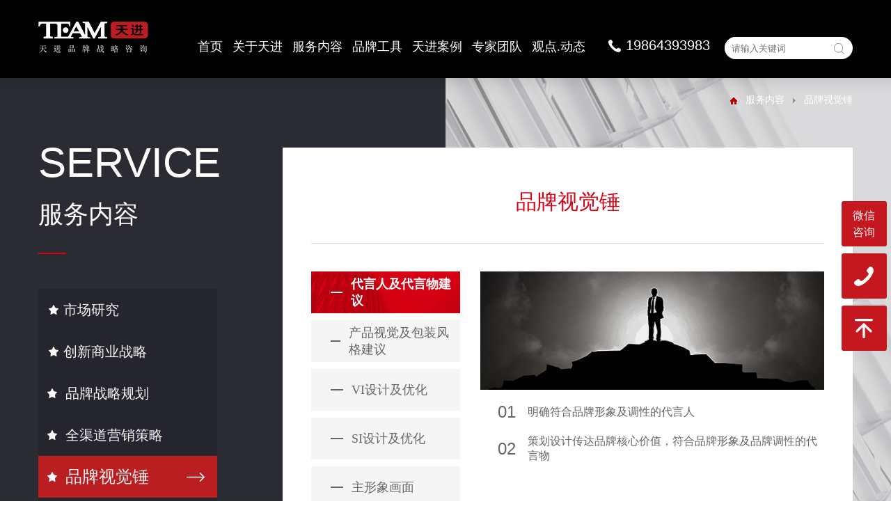

--- FILE ---
content_type: text/html; charset=utf-8
request_url: https://team-brand.cn/service/service7.html
body_size: 7302
content:


<!doctype html>
<html>
<head>
    <meta http-equiv="X-UA-Compatible" content="IE=EDGE">
    <meta http-equiv="Content-Type" content="text/html; charset=utf-8" />
    <meta name="viewport" content="width=device-width,user-scalable=no, initial-scale=1">
    <meta name="Keywords" content="品牌战略咨询公司,品牌策划机构,品牌咨询策划"><meta name="Description" content="广州天进品牌策划公司机构,国内专业品牌咨询策划公司之一，专注于企业形象品牌策划，老品牌转型策划，企业品牌形象设计，为客户提供品牌市场调研、品牌诊断、品牌策划、品牌策略与定位重塑、品牌形象设计等服务."><link rel="icon" href="/vancheerfile/Images/2019/2/20190222041546265.jpeg" type="image/x-icon" /><title>品牌战略咨询公司_品牌策划机构_品牌咨询策划-天进
</title>
    <link rel="stylesheet" href="/template/style/base.css">
    <link rel="stylesheet" href="/template/style/index.css">
    <link rel="stylesheet" href="/template/style/media.css">
    <link rel="stylesheet" href="/template/style/swiper-4.3.5.min.css">
    <link rel="stylesheet" href="/template/style/animate.min.css">
    <link rel="stylesheet" href="/template/style/slick.css">
    <script src="/template/script/jquery-3.2.1.min.js"></script>
    <script src="/template/script/wow.min.js"></script>
    <script src="/template/script/swiper-4.3.5.min.js"></script>
    <script src="/template/script/swiper.animate1.0.3.min.js"></script>
    <script src="/template/script/base.js"></script>
    <script src="/template/script/slick.js"></script>
</head>

<body>
    

<!--头部-->
<header>
    <div class="cont header">
        <div class="logo">
            <h1><a href="https://www.team-brand.cn/"><img src="/template/images/img-1.png" alt="品牌营销策划" /></a></h1>
        </div>
        <nav class="pc-nav pc-css">
            <ul>
                <li><a href="https://www.team-brand.cn/">首页</a></li>
                <li><a rel="nofollow" href="https://www.team-brand.cn/about/about.html">关于天进</a></li>
                <li><a href="https://www.team-brand.cn/service/service3.html">服务内容</a></li>
                <li><a rel="nofollow" href="https://www.team-brand.cn/brand/brand.html">品牌工具</a></li>

                <li><a href="https://www.team-brand.cn/case/casus.html">天进案例</a></li>

                <li><a rel="nofollow" href="https://www.team-brand.cn/team/chief.html">专家团队</a></li>
                <li><a href="https://www.team-brand.cn/news/news1.html">观点.动态</a></li>
            </ul>
        </nav>
        <div class="Submenu">
            <ul>
                <li></li>
                <li>
                    <div class="Sub-cont">
                        <a href="https://www.team-brand.cn/about/about.html" ><div class="name">了解天进</div><p>Learn About TEAM</p></a><a href="https://www.team-brand.cn/about/develop.html" ><div class="name">发展历程</div><p>Development Path</p></a><a href="https://www.team-brand.cn/about/honor.html" ><div class="name">天进荣誉</div><p>TEAM Honor</p></a><a href="https://www.team-brand.cn/about/AsRegards.html" ><div class="name">创新品牌榜</div><p>List of innovative brands</p></a><a href="https://www.team-brand.cn/about/job.html" ><div class="name">加入天进</div><p>Join the TEAM</p></a><a href="https://www.team-brand.cn/about/contact.html" ><div class="name">联系我们</div><p>Contact Us</p></a>
                    </div>
                </li>
                <li></li>
                <li>
                    <div class="Sub-cont">
                        <a href="https://www.team-brand.cn/brand/tool.html" ><div class="name">天进品牌生态圈</div><p>Brand Ecosystem</p></a><a href="https://www.team-brand.cn/brand/brand.html" ><div class="name">天进品牌魔方</div><p>Brand Cube</p></a><a href="https://www.team-brand.cn/brand/Positioning.html" ><div class="name">天进品牌生态六级定位</div><p>Brand Positioning</p></a><a href="https://www.team-brand.cn/brand/works.html" ><div class="name">天进著作</div><p>TEAM Book</p></a>
                    </div>
                </li>
                <li>
                    <div class="Sub-cont">
                        <a href="https://www.team-brand.cn/case/casus.html#3" ><div class="name">大健康</div></a><a href="https://www.team-brand.cn/case/casus.html#4" ><div class="name">乡村振兴</div></a><a href="https://www.team-brand.cn/case/casus.html#1" ><div class="name">大消费</div></a><a href="https://www.team-brand.cn/case/casus.html#6" ><div class="name">其它</div></a>
                    </div>
                </li>
                <li>
                    <div class="Sub-cont">
                        <a href="https://www.team-brand.cn/team/chief.html" ><div class="name">首席品牌战略专家</div><p>Chief Expert</p></a><a href="https://www.team-brand.cn/team/group.html" ><div class="name">品牌专家团队</div><p>Brand Expert Team</p></a>
                    </div>
                </li>
                <li>
                    <div class="Sub-cont">
                        <a href="https://www.team-brand.cn/news/news1.html" ><div class="name">天进动态</div><p></p></a><a href="https://www.team-brand.cn/news/news2.html" ><div class="name">品牌趋势</div><p></p></a><a href="https://www.team-brand.cn/news/news3.html" ><div class="name">品牌观点</div><p></p></a>
                    </div>
                </li>
            </ul>
        </div>
        <div class="servbox">
            <div class="serv-tel">
                <img src="/template/images/img-2.png" alt="">19864393983</div>
            <div class="inquire pc-css">
                <input type="text" placeholder="请输入关键词" id="searkey">
                <a href="javascript:sear();" id="sear">
                    <img src="/template/images/img-3.png" alt=""></a>
            </div>
        </div>
        <script>
            function sear() {
                if (document.getElementById("searkey").value == "") {
                    alert("请输入关键字");
                } else if (document.getElementById("searkey").value !== "") {
                    location.href = "/search.aspx?m=142001&key=" + document.getElementById("searkey").value;
                }
            }
            document.onkeydown = function (event) {

                e = event ? event : (window.event ? window.event : null);

                if (e.keyCode == 13) {

                    //执行的方法 
                    sear();

                    return false;
                }

            }
        </script>

        <em class="trigger m-css"></em>
        <em class="close1"></em>
    </div>
    <!--移动端导航-->
    <div class="m-nav">
        <ul>
            <li>
                <a href="https://www.team-brand.cn/">首页<span class=""></span></a>
            </li>
            <li>
                <a>关于天进<span class=""></span></a>
            </li>
            <div class="m-Submenu">
                <a href="https://www.team-brand.cn/about/about.html" ><div class="name">了解天进</div><p>Learn About TEAM</p></a><a href="https://www.team-brand.cn/about/develop.html" ><div class="name">发展历程</div><p>Development Path</p></a><a href="https://www.team-brand.cn/about/honor.html" ><div class="name">天进荣誉</div><p>TEAM Honor</p></a><a href="https://www.team-brand.cn/about/AsRegards.html" ><div class="name">创新品牌榜</div><p>List of innovative brands</p></a><a href="https://www.team-brand.cn/about/job.html" ><div class="name">加入天进</div><p>Join the TEAM</p></a><a href="https://www.team-brand.cn/about/contact.html" ><div class="name">联系我们</div><p>Contact Us</p></a>
            </div>
            <li>
                <a href="https://www.team-brand.cn/service/service3.html">服务内容<span class=""></span></a>
            </li>
            <div class="m-Submenu"></div>
            <li>
                <a>品牌工具<span class=""></span></a>
            </li>
            <div class="m-Submenu">
                <a href="https://www.team-brand.cn/brand/tool.html" ><div class="name">天进品牌生态圈</div><p>Brand Ecosystem</p></a><a href="https://www.team-brand.cn/brand/brand.html" ><div class="name">天进品牌魔方</div><p>Brand Cube</p></a><a href="https://www.team-brand.cn/brand/Positioning.html" ><div class="name">天进品牌生态六级定位</div><p>Brand Positioning</p></a><a href="https://www.team-brand.cn/brand/works.html" ><div class="name">天进著作</div><p>TEAM Book</p></a>
            </div>
            <li>
                <a>天进案例<span class=""></span></a>
            </li>
            <div class="m-Submenu">
                <a href="https://www.team-brand.cn/case/casus.html#1" ><div class="name">大健康</div></a><a href="https://www.team-brand.cn/case/casus.html#2" ><div class="name">乡村振兴</div></a><a href="https://www.team-brand.cn/case/casus.html#3" ><div class="name">大消费</div></a><a href="https://www.team-brand.cn/case/casus.html#4" ><div class="name">其它</div></a>
                
            </div>
            <li>
                <a>专家团队<span class=""></span></a>
            </li>
            <div class="m-Submenu">
                <a href="https://www.team-brand.cn/team/chief.html" ><div class="name">首席品牌战略专家</div><p>Chief Expert</p></a><a href="https://www.team-brand.cn/team/group.html" ><div class="name">品牌专家团队</div><p>Brand Expert Team</p></a>
            </div>
            <li>
                <a>观点.动态<span class=""></span></a>
            </li>
            <div class="m-Submenu">
                <a href="https://www.team-brand.cn/news/news1.html" ><div class="name">天进动态</div><p></p></a><a href="https://www.team-brand.cn/news/news2.html" ><div class="name">品牌趋势</div><p></p></a><a href="https://www.team-brand.cn/news/news3.html" ><div class="name">品牌观点</div><p></p></a>
            </div>
        </ul>
        <div class="m-inquire">
            <input type="text" placeholder="请输入关键词" id="searchkey">
            <a href="javascript:search();" id="search">
                <img src="/template/images/img-3.png" alt=""></a>
        </div>
    </div>

    <script>
        function search() {
            if (document.getElementById("searchkey").value == "") {
                alert("请输入关键字");
            } else if (document.getElementById("searchkey").value !== "") {
                location.href = "/search.aspx?m=142001&key=" + document.getElementById("searchkey").value;
            }
        }

        //document.onkeydown = function (event) {

        //    e = event ? event : (window.event ? window.event : null);

        //    if (e.keyCode == 13) {

        //        //执行的方法 
        //        search();

        //        return false;
        //    }

        //}
    </script>
</header>

    <!--内容-->
    <section class="servicebox">
        <div class="cont">
            <!-- 面包屑导航 start -->
		    <div class="breadcrumb-box breadcrumb-box2">
			    <a href="https://www.team-brand.cn/" class="home"><img src="/template/images/home.png" alt=""></a>
			    <a href="/service/service3.html">服务内容</a>
			    <img src="/template/images/icon.png" alt="">
			    <span>品牌视觉锤</span>
		    </div>
		    <!-- 面包屑导航 end -->

            <div class="boxfl">
                <div class="ename">Service</div>
                <h2>服务内容</h2>
                <em></em>
                <ul class="pc-css">
                    <li><a href="https://www.team-brand.cn/service/service3.html" ><span>市场研究</span><img src="/template/images/img-71.png" alt=""></a></li><li><a href="https://www.team-brand.cn/service/service4.html" ><span>创新商业战略</span><img src="/template/images/img-71.png" alt=""></a></li><li><a href="https://www.team-brand.cn/service/service5.html" ><span>品牌战略规划</span><img src="/template/images/img-71.png" alt=""></a></li><li><a href="https://www.team-brand.cn/service/service6.html" ><span>全渠道营销策略</span><img src="/template/images/img-71.png" alt=""></a></li><li class="on"><a href="https://www.team-brand.cn/service/service7.html"><span>品牌视觉锤</span><img src="/template/images/img-71.png" alt=""></a></li><li><a href="https://www.team-brand.cn/service/service8.html" ><span>融媒体传播策略</span><img src="/template/images/img-71.png" alt=""></a></li><li><a href="https://www.team-brand.cn/service/service9.html" ><span>冠军基因</span><img src="/template/images/img-71.png" alt=""></a></li><li><a href="https://www.team-brand.cn/service/service10.html" ><span>战略顾问</span><img src="/template/images/img-71.png" alt=""></a></li><li><a href="https://www.team-brand.cn/service/service11.html" ><span>营销顾问</span><img src="/template/images/img-71.png" alt=""></a></li><li><a href="https://www.team-brand.cn/service/service12.html" ><span>品牌顾问</span><img src="/template/images/img-71.png" alt=""></a></li><li><a href="https://www.team-brand.cn/service/service13.html" ><span>数字整合营销策划</span><img src="/template/images/img-71.png" alt=""></a></li><li><a href="https://www.team-brand.cn/service/service14.html" ><span>元宇宙策略及营销</span><img src="/template/images/img-71.png" alt=""></a></li>
                </ul>
            </div>

            <div class="m-css m-seroption">
                <div class="tit"><span>品牌视觉锤</span><em class="more">查看更多</em><em><img src="/template/images/img-73.png" width="55%" alt=""></em></div>
                <ul>
                    <li><a href="https://www.team-brand.cn/service/service3.html" >市场研究</a></li><li><a href="https://www.team-brand.cn/service/service4.html" >创新商业战略</a></li><li><a href="https://www.team-brand.cn/service/service5.html" >品牌战略规划</a></li><li><a href="https://www.team-brand.cn/service/service6.html" >全渠道营销策略</a></li><li class="on"><a href="https://www.team-brand.cn/service/service7.html">品牌视觉锤</a></li><li><a href="https://www.team-brand.cn/service/service8.html" >融媒体传播策略</a></li><li><a href="https://www.team-brand.cn/service/service9.html" >冠军基因</a></li><li><a href="https://www.team-brand.cn/service/service10.html" >战略顾问</a></li><li><a href="https://www.team-brand.cn/service/service11.html" >营销顾问</a></li><li><a href="https://www.team-brand.cn/service/service12.html" >品牌顾问</a></li><li><a href="https://www.team-brand.cn/service/service13.html" >数字整合营销策划</a></li><li><a href="https://www.team-brand.cn/service/service14.html" >元宇宙策略及营销</a></li>
                </ul>
            </div>

            <div class="boxfr">
                <div class="name">品牌视觉锤</div>
                <div class="sercont">
                    


                    <div class="seroption">
                        
                        <a class="on">代言人及代言物建议</a>
                        
                        <a class="">产品视觉及包装风格建议</a>
                        
                        <a class="">VI设计及优化</a>
                        
                        <a class="">SI设计及优化</a>
                        
                        <a class="">主形象画面</a>
                        
                    </div>
                    <ul>
                        
                        <li class="on">
                            <em><img alt="" src="/vancheerfile/Images/2019/11/20191122105735552.jpg" style="width: 100%;" /></em>
<dl>
	<dd><span>01</span>明确符合品牌形象及调性的代言人</dd>
	<dd><span>02</span>策划设计传达品牌核心价值，符合品牌形象及品牌调性的代言物</dd>
</dl>

                        </li>
                        
                        <li class="">
                            <em><img alt="" src="/vancheerfile/Images/2019/11/20191104045527356.jpeg" style="width: 100%;" /></em>
<dl>
	<dd><span>01</span>产品视觉及形态风格的设计元素建议</dd>
	<dd><span>02</span>产品包装风格及经典设计元素建议</dd>
</dl>

                        </li>
                        
                        <li class="">
                            <em><img alt="" src="/vancheerfile/Images/2019/11/20191104045459159.jpg" style="width: 100%;" /></em>
<dl>
	<dd><span>01</span>Vi基本系统设计（商标、图形识别、中英文字体及辅助图形等）</dd>
	<dd><span>02</span>Si应用系统设计（办公、营销、传播系统等，不超过三十项）</dd>
</dl>

                        </li>
                        
                        <li class="">
                            <em><img alt="" src="/vancheerfile/Images/2019/11/20191122105821762.jpg" style="width: 100%;" /></em>
<dl>
	<dd><span>01</span>企业中高端形象识别系统（如专卖店展示系统、环境导视系统、品牌形象识别等）</dd>
</dl>

                        </li>
                        
                        <li class="">
                            <em><img alt="" src="/vancheerfile/Images/2019/11/20191104045515554.jpg" style="width: 100%;" /></em>
<dl>
	<dd><span>01</span>提供1-2个表达品牌核心价值的主形象画面创意</dd>
</dl>

                        </li>
                        
                    </ul>
                </div>
            </div>
        </div>
    </section>
    <!--内容 end-->
    

<!--在线联系块-->
<ul class="onLine">
    
    <li>
        <a href="javascript:;"  >
            微信<br>咨询
            
        </a>
        
        <div class="sideBar-wrapper-ewmi"><img src="/vancheerfile/Images/2022/3/20220316060953784.jpg" alt="微信 咨询" /></div>
        
    </li>
    
    <li>
        <a href="/about/contact.html"  >
            
            <img src="/vancheerfile/images/2022/3/20220316053755803.png" alt="电话" />
            
        </a>
        
    </li>
    
    
    <li class="top"><img src="/template/images/img-53.png" alt=""></li>
   
</ul>

<!--footer-->

    
    <div class="footDiv">
    <div class="cont">
    	<div class="leftDiv fl">
        	<div class="txt">广州市天进品牌管理有限公司</div>
            <div class="msgList">
            	<ul>
                	<li>广州市海珠区桥头大街228号之三1012室</li>
                    <li>020-87320123</li>
                </ul>
            </div>
            <div class="txt">广州市天进品牌管理有限公司</div>
            <div class="msgList">
            	<ul>
                	<li>广州市海珠区桥头大街228号之三1012室</li>
                    <li>020-87320123</li>
                </ul>
            </div>
            <div class="wen">友情链接</div>
            <div class="links">
                
                <a target="_blank" href="http://www.gdbrand.org.cn">广东省企业品牌建设促进会  </a>
                
            </div>
        </div>
        <div class="rightDiv fr">
        	<div class="zi">致电天进</div>
            <div class="tel">
            	19864393983<br>周一至周五 9:00-18:00
            </div>
            <div class="share fr">
            	<ul>
                	<li><a rel="nofollow" href="https://weibo.com/u/2519502414" target="_blank"><img src="/template/images/nimg78_1.png"></a></li>
                    <li><a rel="nofollow" href="https://www.toutiao.com/c/user/52237725731/#mid=52248481887"  target="_blank"><img src="/template/images/nimg200_1.png" ></a></li>
                    <li><a rel="nofollow" href="http://wpa.qq.com/msgrd?v=3&uin=3290812375&site=qq&menu=yes"  target="_blank"><img src="/template/images/nimg78_2.png"></a></li>
                    <li><a rel="nofollow" href="https://mp.weixin.qq.com/profile?src=3&timestamp=1559289447&ver=1&signature=4aJORIzSdIgdpXWnR2d9l*droYSCP8LSkoVF*lQ3WaAezAzWN5t-2I9F50QZRKzIuCOpkcCIjPrUcOVR6N8sUQ=="  target="_blank"><img src="/template/images/nimg78_3.png" ></a></li>
                </ul>
                <div class="clear"></div>
            </div>
            <div class="clear"></div>
            <div class="ewmList fr">
            	<ul>
                	<li>
                        <div class="ewm"><img src="/template/images/ewm1.jpg"></div>
                        <p>预约品牌顾问</p>
                    </li>
                    <li>
                        <div class="ewm"><img src="/template/images/ewm2.jpg"></div>
                        <p>扫码关注天进</p>
                    </li>
                </ul>
                <div class="clear"></div>
            </div>
            <div class="clear"></div>
           	<div class="links2"><a href="/service/service3.html">服务内容</a>/<a href="/case/casus.html">天进案例</a>/<a href="/about/contact.html">联系我们</a>/<a href="/sitemap.aspx">网站地图</a></div>
        </div>
    </div>
    </div>
    <!---->
    <div class="foot">
    <div class="cont">
    	<div class="msg fl">Copyright 广州市天进品牌管理有限公司. <a rel="nofollow" href="http://beian.miit.gov.cn/" target="_blank" >粤ICP备2021024735号</a></div>
        <div class="links fr"><a rel="nofollow" href="http://www.vancheer.com" target="_blank" >Powered by vancheer</a></div>
    </div>
    </div>
    <div class="onLineTel">
    	<ul>
            
        	<li><a rel="nofollow" href="">在线咨询</a></li>
            
        	<li><a rel="nofollow" href="tel:19864393983">电话咨询</a></li>
            
        </ul>
    </div>

<script type="text/javascript" src="https://s23.cnzz.com/z_stat.php?id=1276016519&web_id=1276016519"></script>

<script>
var _hmt = _hmt || [];
(function() {
  var hm = document.createElement("script");
  hm.src = "https://hm.baidu.com/hm.js?e710f2bfdb2b496e0026694106a0b948";
  var s = document.getElementsByTagName("script")[0]; 
  s.parentNode.insertBefore(hm, s);
})();
</script>

<script charset="UTF-8" id="LA_COLLECT" src="//sdk.51.la/js-sdk-pro.min.js"></script>
<script>LA.init({id: "JqQAn7kZRpZVVgeU",ck: "JqQAn7kZRpZVVgeU"})</script>


<div class="bdsharebuttonbox" style="display: none;">
    <a href="#" class="bds_copy" data-cmd="copy" id="copy" title="分享到复制网址"></a>
    <a href="#" class="bds_mail" data-cmd="mail" id="mail" title="分享到邮箱"></a>
    <a href="#" class="bds_tsina" data-cmd="tsina" id="tsina" title="分享到新浪微博"></a>
    <a href="#" class="bds_bdhome" data-cmd="bdhome" id="bdhome" title="分享到百度"></a>
    <a href="#" class="bds_douban" data-cmd="douban" id="douban" title="分享到豆瓣"></a>
    <a href="#" class="bds_weixin" data-cmd="weixin" id="weixin" title="分享到微信"></a>
    <a href="#" class="bds_sqq" data-cmd="sqq" id="sqq" title="分享到QQ好友"></a>
    <a href="#" class="bds_more" data-cmd="more" id="more" title="更多"></a>
    <a href="#" class="bds_tqq" data-cmd="tqq" id="tqq" title="分享到腾讯微博"></a>
    <a href="#" class="bds_qzone" data-cmd="qzone" id="qzone" title="分享到QQ空间"></a>
    <a href="#" class="bds_linkedin" data-cmd="linkedin" id="linkedin" title="分享到linkedin"></a>
    <a href="#" class="bds_print" data-cmd="print" id="print1" title="分享到打印"></a>
    <a href="#" class="bds_renren" data-cmd="renren" id="renren" title="分享到人人网"></a>
    <a href="#" class="bds_tsohu" data-cmd="tsohu" id="tsohu" title="分享到搜狐微博"></a>
    <a href="#" class="bds_kaixin001" data-cmd="kaixin001" id="kaixin001" title="分享到开心网"></a>
    <a href="#" class="bds_fx" data-cmd="fx" id="fx" title="分享到飞信"></a>
    <a href="#" class="bds_mshare" data-cmd="mshare" id="mshare" title="一键分享"></a>
    <a href="#" class="bds_neteasemb" data-cmd="neteasemb" id="neteasemb" title="分享到网易微博"></a>
    <a href="#" class="bds_fbook" data-cmd="fbook" id="fbook" title="分享到脸书"></a>
    <a href="#" class="bds_twi" data-cmd="twi" id="twi" title="分享到twi"></a>
    <a href="#" class="bds_google" data-cmd="google" id="google" title="分享到谷歌"></a>
</div>


<script>
    window._bd_share_config = { "common": { "bdSnsKey": {}, "bdText": "", "bdMini": "2", "bdMiniList": false, "bdPic": "", "bdStyle": "0", "bdSize": "16" }, "share": {} }; with (document) 0[(getElementsByTagName('head')[0] || body).appendChild(createElement('script')).src = 'http://bdimg.share.baidu.com/static/api/js/share.js?v=89860593.js?cdnversion=' + ~(-new Date() / 36e5)];
</script>
<script type="text/javascript">
    function tsina() { document.getElementById("tsina").click(); }
    function weixin() { document.getElementById("weixin").click(); }
    function sqq() { document.getElementById("sqq").click(); }
    function douban() { document.getElementById("douban").click(); }
    function tqq() { document.getElementById("tqq").click(); }
    function qzone() { document.getElementById("qzone").click(); }
    function bdhome() { document.getElementById("bdhome").click(); }
    function mshare() { document.getElementById("mshare").click(); }
    function more() { document.getElementById("more").click(); }
    function print1() { document.getElementById("print1").click(); }
    function renren() { document.getElementById("renren").click(); }
    function neteasemb() { document.getElementById("neteasemb").click(); }
    function copy() { document.getElementById("copy").click(); }
    function mail() { document.getElementById("mail").click(); }
    function tsohu() { document.getElementById("tsohu").click(); }
    function kaixin001() { document.getElementById("kaixin001").click(); }
    function fx() { document.getElementById("fx").click(); }
    function fbook() { document.getElementById("fbook").click(); }
    function twi() { document.getElementById("twi").click(); }
    function google() { document.getElementById("google").click(); }
</script>

</body>
</html>


--- FILE ---
content_type: text/css
request_url: https://team-brand.cn/template/style/base.css
body_size: 3159
content:
@charset "utf-8";
/* CSS Document */
*{margin: 0;padding: 0;}
body{font-size:14px;-webkit-touch-callout: none;-webkit-tap-highlight-color: rgba(0,0,0,0);-webkit-tap-highlight-color: transparent; /* For some Androids */}
a{color:#666; text-decoration:none; outline:none;}
img{border:0px; vertical-align:middle; max-width:100%;}
a:link {text-decoration: none; outline:none;}
a:visited{text-decoration: none; outline:none;}
li{list-style-position:outside; list-style-type:none;}
em,i{font-style: normal;}
h2{font-weight: normal;}
h4{font-weight: normal;}
.fl{float:left;}
.fr{float:right;}
.clear{clear:both;overflow: hidden;}
.cont{width: 1365px;margin: 0 auto;position:relative;}
.pc-css,.block{display: block;}
.m-css,.none{display: none;}
.teshu{display: none !important;}
@font-face{font-family: 'Bahnschrift'; src : url('../font/BAHNSCHRIFT.TTF');}
@font-face{font-family:'SourceHanSansSC Regular';src: url('../font/SourceHanSansSC-Regular.otf');}
@font-face{font-family:'SourceHanSansSC Light';src: url('../font/SourceHanSansSC-Light.otf');}
@font-face{font-family:'SourceHanSansSC Bold';src: url('../font/SourceHanSansSC-Bold.otf');}
@font-face{font-family:'MicrosoftYaHeiLight';src:url('../font/msyhl.ttc');}


/*头部*/
header{background: #000000;padding: 30px 0 35px;}
.header{display: flex;align-items: flex-end;justify-content: space-between;}
.logo{margin-right: 43px;}
.pc-nav{}
.pc-nav li{float: left;margin:0 20px;}
.pc-nav li a{font-size: 18px;color: #fff;line-height: 18px;}
.pc-nav li:hover a{color: #ba1e21;}
.servbox{display: flex;align-items:flex-end;}
.serv-tel{font-family: Arial;font-size: 23px;color: #fff;line-height: 23px;display: flex;align-items: center;margin: 0 21px;}
.serv-tel img{margin-right: 7px;}
.inquire{width: 184px;height: 32px;background: #fff;border-radius: 20px;margin-bottom: -8px;}
.inquire input{height: 32px;border-radius: 20px 0 0 20px;border: none;outline: none;padding-left: 10px;padding-right: 5px;width: 138px;}
.inquire label{cursor: pointer;}

.m-inquire{position: relative;align-items: center;width: 90%;margin:10px 0 15px 10%;display: none;}
.m-inquire a{position: absolute;right: 10%;cursor: pointer;}
.m-inquire input{width: 75%;padding:0 13% 0 5% ; height: 34px; line-height: 34px;border-radius: 20px;border: 1px solid #cccccc;}
.m-inquire ::-webkit-input-placeholder  { color: #999;}
.m-inquire ::-moz-placeholder {color: #999; ; } /* firefox 19+ */
.m-inquire :-ms-input-placeholder  { color: #999;  } /* ie */
.m-inquire input :-moz-placeholder { color: #999;  }

.Submenu{width: 87.5%;position: absolute;right: 0;top: 112px;z-index: 111;}
.Submenu ul{position: relative;}
.Submenu li{position: absolute;top: 0;left: 0;width: 100%;display: none;z-index: 2}
.Sub-cont{background: #f6f6f6;width: 75%;padding-left: 25%;overflow: hidden;padding-top: 25px;height:200px; }
.Sub-cont a{display: block;float: left;width: 30%;margin-right: 5%;margin-bottom: 18px; border-bottom: 1px solid #ededed;padding-bottom: 20px;}
.Sub-cont a:nth-child(3n){margin-right: 0;}
.Sub-cont h4{font-size: 18px;color: #0e0e0e;display: flex;align-items: center;line-height: 30px;transition: .3s;}
.Sub-cont h4::before{content: "";width: 7px;height: 7px;border-radius: 50%;border:2px solid #d8121c;margin-right: 20px;}
.Sub-cont div.name{font-size: 18px;color: #0e0e0e;display: flex;align-items: center;line-height: 30px;transition: .3s;}
.Sub-cont div.name::before{content: "";width: 7px;height: 7px;border-radius: 50%;border:2px solid #d8121c;margin-right: 20px;}

.Sub-cont p{font-size: 16px;color: #dfdfdf;margin-left: 31px;transition: .3s;}
.Sub-cont a:hover h4{color:#ba1e21;transform: translateX(5px);}
.Sub-cont a:hover div.name::before{color:#ba1e21;transform: translateX(5px);}
.Sub-cont a:hover p{transform: translateX(5px);}
.trigger{width: 22px;height: 22px;background: url(../images/img-6.png)no-repeat;background-size: cover;}
.close1{display: none;width: 16px;height: 16px;background: url(../images/img-m1.png)no-repeat;background-size: cover;}
.m-nav{position: absolute;right: 0;width: 100%;z-index: 50;outline: none;top: 60px;border-top: 1px solid #eee;border-bottom: 2px solid #eee;display: none;background: #fff;}
.m-nav>ul>li{font-size: 15px;background: #fff;width: 96%;padding: 4% 0;position: relative;margin: 0 auto;}
.m-nav>ul>li a{ color: #484848;}
.m-nav>ul{width: 100%;background: #fff;}
.m-nav .m-Submenu{overflow: hidden;margin:0 auto;display: none;}
.m-nav .m-Submenu a{font-size: 14px;padding: 3% 0 3% 8%;display: block;color: #484848;}
.m-nav span{font-size: 24px;background: url(../images/img-9.png)no-repeat;width: 16px;height: 16px; position: absolute;right: 0;transition: .5s;line-height: 18px;background-size: cover;top: 50%;margin-top: -11px;}
.m-nav span.on{background: url(../images/img-8.png)no-repeat;width: 16px;height:16px;background-size: cover;}

/*footer*/
footer{height: 234px;width: 100%;background: #f8f8f8;padding-top: 66px;}
footer .cont{display: flex;justify-content: space-between;}
footer .box1{}
footer .box1 h3{font-size: 18px;color: #333333;margin-bottom: 34px;line-height: 18px;}
footer .box1 p{color: #808080;font-size: 16px;line-height: 36px;}
footer .box2{display: flex;flex-direction: column;align-items: center;}
footer .box2 span{color: #999999;font-size: 16px;margin-top: 22px}
footer .box3{width: 425px;}
.fenbox{display: flex;align-items: center;justify-content: flex-end;}
.fen{}
.fen a{width: 38px;height: 38px;background: #fff;border: 1px solid #e2e2e2;border-radius: 50%;float: left;display: flex;justify-content: center;align-items: center;margin-right: 9px;}
.fen a img:nth-child(2){display: none}
.fen a:hover{background: #333333;border: 1px solid #333333;}
.fen a:hover img:nth-child(1) {display: none;}
.fen a:hover img:nth-child(2) {display: block;}
.blogroll{height: 43px;width: 205px;padding: 0 25px 0 13px;cursor: pointer;position: relative;float: right;background: #fff;margin-left: 20px;}
.blogroll span{color: #888888;line-height: 43px;float: left;}
.blogroll img{float: right;margin-top: 18px;}
.blogroll li{float: left;margin-right: 52px;line-height: 90px;}
.blogroll li:hover a,.boxfl p a:hover{color: #e61c52;}
.blogroll li a{font-size: 15px;color: #fff;font-weight: bold;}
.blogroll p,.blogroll p a{color: #666;font-size: 12px;}
.option1{position: absolute;bottom: 100%;left: -1px;display: none;background: #c2c2c2;}
.option1 a{height: 40px;width: 205px;padding: 0 25px 0 13px;cursor: pointer;display: block;border: #fff 1px solid;border-bottom: none;line-height: 40px;color: #f2f2f2;}
.option1 a:hover{color: #c5171e;}
.foonav{text-align: right;}
.foonav p{display: flex;justify-content: flex-end;margin: 45px 0 22px;}
.foonav p a{font-size: 16px;color: #808080;display: flex;}
.foonav p a:hover{color: #c5171e;}
.foonav p a::after{content: "/";color: #808080;margin: 0 30px;}
.foonav p a:nth-last-of-type(1)::after{display: none;}
.foonav font{color: #c2c2c2;}
.foonav font a{color: #c2c2c2;}
.foonav font a:hover{color: #c5171e;}


/*按钮动画*/
.fanh {position: relative;font-size: 12px;color: #666666; -webkit-transition-duration: 0.3s; transition-duration: 0.3s; -webkit-transition-property: transform; transition-property: transform; -webkit-transform: translateZ(0); transform: translateZ(0); box-shadow: 0 0 1px rgba(0, 0, 0, 0); background: #f5f7f6;width: 120px;height: 35px;display: flex;justify-content: center;align-items: center;float: right;border-radius: 50px;} 
.fanh:before {pointer-events: none; position: absolute; z-index: -1; content: ''; top: 100%; left: 5%; height: 10px; width: 90%; opacity: 0; background: radial-gradient(ellipse at center, rgba(0, 0, 0, 0.35) 0%, rgba(0, 0, 0, 0) 80%); /* W3C */ -webkit-transition-duration: 0.3s; transition-duration: 0.3s; -webkit-transition-property: transform, opacity; transition-property: transform, opacity; } 
.fanh:hover, .fanh:focus, .fanh:active {-webkit-transform: translateY(-6px); transform: translateY(-6px); -webkit-animation-name: hover; animation-name: hover; -webkit-animation-duration: 1.5s; animation-duration: 1.5s; -webkit-animation-delay: 0.3s; animation-delay: 0.3s; -webkit-animation-timing-function: linear; animation-timing-function: linear; -webkit-animation-iteration-count: infinite; animation-iteration-count: infinite; -webkit-animation-direction: alternate; animation-direction: alternate; } 
.fanh:hover:before, .fanh:focus:before, .fanh:active:before {opacity: .4; -webkit-transform: translateY(6px); transform: translateY(6px); -webkit-animation-name: hover-shadow; animation-name: hover-shadow; -webkit-animation-duration: 1.5s; animation-duration: 1.5s; -webkit-animation-delay: 0.3s; animation-delay: 0.3s; -webkit-animation-timing-function: linear; animation-timing-function: linear; -webkit-animation-iteration-count: infinite; animation-iteration-count: infinite; -webkit-animation-direction: alternate; animation-direction: alternate; }

/*在线咨询*/
.onLine{position: fixed;bottom: 9%;right: 5.5%;z-index: 999;}
.onLine li{background: #c5171e;width: 80px;height: 80px;border-radius: 3px;display: flex;justify-content: center;align-items: center;margin-top: 10px;cursor: pointer;position:relative;}
.onLine li .sideBar-wrapper-ewmi {position: absolute;top: 0;left: -125px;width: 120px;height: 120px;padding-bottom: 9px;display: none;}
.onLine li:hover .sideBar-wrapper-ewmi{display:block;}
.onLine a{line-height: 24px;font-size: 16px;color: #f4f4f4;width: 100%;height: 100%;display: flex;justify-content: center;align-items: center;}


.onLineTel{ display:none; position:fixed; left:0px; bottom:0px; width:100%; background:#BA1E21;}
.onLineTel ul{ margin-right:-1px;}
.onLineTel li{ float:left; width:50%; height:50px;}
.onLineTel li a{ display:block; height:50px; color:#fff; font-size:15px; text-align:center; line-height:50px; border-right:#88191a solid 1px;}



.footDiv{ background:#fbfbfb; padding:45px 0 15px; overflow:hidden;}
.footDiv .leftDiv{ width:600px;}
.footDiv .txt{ font-size:26px; color:#323232; position:relative; padding-bottom:20px;}
.footDiv .txt:after{ content:''; width:120px; height:2px; background:#dcdcdc; position:absolute; left:0px; bottom:0;}
.footDiv .msgList{ padding:15px 0 30px; color:#323232;}
.footDiv .msgList li{ font-size:16px; line-height:26px;}
.footDiv .wen{ font-size:24px; color:#323232; position:relative; padding-bottom:15px;}
.footDiv .wen:after{ content:''; width:110px; height:2px; background:#dcdcdc; position:absolute; left:0px; bottom:0;}
.footDiv .links{ padding-top:10px; color:#dcdcdc; position:relative; left:-12px; line-height:26px;}
.footDiv .links a{ padding:0 12px; font-size:16px;}
.footDiv .links a:hover{ color:#C5171E;}
.footDiv .zi{ font-size:36px; color:#323232; font-weight:bold; text-align:right;}
.footDiv .tel{ text-align:right; color:#323232; font-size:24px; line-height:38px; padding-top:10px;}
.footDiv .share{ padding-top:25px;}
.footDiv .share li{ float:left; margin-left:12px;}
.footDiv .share li img{ width:45px;}
.footDiv .ewmList{ padding-top:25px;}
.footDiv .ewmList li{ float:left; margin-left:20px;}
.footDiv .ewmList li .ewm img{ width:110px;}
.footDiv .ewmList li p{ padding-top:10px; font-size:16px; color:#2f2f2f; text-align:center;}
.footDiv .links2{ font-size:16px; text-align:right; position:relative; right:-6px; padding-top:20px; color:#6c6c6c;}
.footDiv .links2 a{ padding:0 6px; color:#6c6c6c;}
.footDiv .links2 a:hover{ color:#C5171E;}

.foot{ border-top:#dcdcdc solid 2px; height:60px; background:#fbfbfb;}
.foot .msg{ line-height:60px; color:#a8a8a8; font-size:18px;}
.foot .links{ font-size:18px; line-height:60px;}
.foot .links a{ color:#a8a8a8;}
.foot .links a:hover{ color:#C5171E;}








































--- FILE ---
content_type: text/css
request_url: https://team-brand.cn/template/style/index.css
body_size: 9506
content:
@charset "utf-8";
/* CSS Document */
.pc-banner .swiper-button-prev{background:rgba(3,3,3,.1) url(../images/img-10.png)no-repeat center !important;width: 50px !important;height: 80px !important;transition: .5s;left: 11% !important;}
.pc-banner .swiper-button-next{background:rgba(3,3,3,.1) url(../images/img-11.png)no-repeat center !important;width: 50px !important;height: 80px !important;transition: .5s;right: 11% !important;}
.pc-banner .swiper-button-prev:hover{background:rgba(3,3,3,.3) url(../images/img-10.png)no-repeat center !important;}
.pc-banner .swiper-button-next:hover{background:rgba(3,3,3,.3) url(../images/img-11.png)no-repeat center !important;}
.index-case{margin: 100px 0;overflow: hidden;}
.index-case .boxfl{float: left;width: 43%;}
.case-tit{border: 3px solid #f5f5f5;width: 255px;height: 102px;display: flex;align-items: center;margin-left: 31px;margin-top: 5px;}
.case-tit div{background: #fff;height: 81px;margin-left: -31px;}
.case-tit div b{display: block;font-size: 24px;color: #cccccc;font-family: Arial;text-transform: uppercase;font-weight: normal;}
.case-tit div h4{color: #333333;font-size: 30px;text-transform: uppercase;display: flex;align-items: center;}
.case-tit div h4 span{font-family: Arial;font-size: 48px;margin-right: 5px;}

.case-tit div p.name{color: #333333;font-size: 30px;text-transform: uppercase;display: flex;align-items: center;}
.case-tit div p.name span{font-family: Arial;font-size: 48px;margin-right: 5px;}
.casefont{}
.casefont h4{color: #333333;font-size: 30px;margin: 45px 0 27px;}
.casefont div.name{color: #333333;font-size: 30px;margin: 45px 0 27px;}
.casefont p{font-size: 16px;color: #666666;line-height: 36px;}
.casefont a{width: 100px;display: flex;align-items: center;justify-content: space-between;padding: 0 35px;height: 48px;background: #ba1e21;font-size: 16px;color: #fff;border-radius: 0;float: left;margin-top: 22px;}
.index-case .boxfr{width:55%;float: right;overflow: hidden;}
.index-case .boxfr img{transition: .5s;}
.index-case .boxfr img:hover{transform: scale(1.07);}
.case-pro{}
.agentlist{padding-top: 15px;}
.agentlist .slick{margin-top: 7px;transition: .7s;}
.agentlist .slick-current{transform: translateY(-7px);}
.agentlist .slick>div{width: 97%;margin: 0 auto;position: relative;}
.slibg{position: absolute;top: 0;left: 0;background: rgba(0,0,0,.6);width: 85%;height: 100%;padding-left: 15%;transition: 1s;}
.slibg h4{color: #fff;font-size: 18px;margin: 22px 0 18px;}
.slibg div.name{color: #fff;font-size: 18px;margin: 22px 0 18px;}
.agentlist .slick-prev{width: 40px;height: 100px;background: #333333 url(../images/img-20.png)no-repeat center;float: left;margin-top: 7px;}
.agentlist .slick-next{width: 40px;height: 100px;background: #333333 url(../images/img-21.png)no-repeat center;float: right;margin-top: 7px;}
.agentlist .slick-list{float: left;width: 93.9%;}
.agentlist .slick-current .slibg{opacity: 0;}

.index-tool{width: 100%;height: 470px;background: #f2f2f2;overflow: hidden;}
.tool-tit{display: flex;flex-direction:column;align-items: center;margin: 95px 0 0;}
.tool-tit h4{font-family: Arial;font-size: 36px;color: #cccccc;text-transform: uppercase;}
.tool-tit div.name{font-family: Arial;font-size: 36px;color: #cccccc;text-transform: uppercase;}
.tool-tit span{font-size: 30px;color: #333333;display: flex;align-items: center;}
.tool-tit span::before{content: "";background:#cccccc;width: 16px;height: 2px;margin-right: 14px;}
.tool-tit span::after{content: "";background:#cccccc;width: 16px;height: 2px;margin-left: 14px;}
.index-tool ul{margin-top: 58px;display: flex;justify-content: space-between;}
.index-tool li{width: 46%;height: 137px;display: flex;align-items: center;position: relative;}
.index-tool li:nth-child(1){padding-right: 4%;}
.index-tool li:nth-child(1)::after{content: ""; width: 1px;background: #dedede;height: 100%;position: absolute;top: 0;right: 0;}
.index-tool .boxfl{width: 98px;height: 98px;border: 2px solid #363636;border-radius: 50%;display: flex;justify-content: center;align-items: center;margin-right: 27px;}
.index-tool .boxfl img:nth-child(2){display: none;}
.index-tool .boxfr{width: 80%;}
.index-tool .boxfr h4{font-size: 24px;color: #333333;margin-bottom: 16px;}
.index-tool .boxfr div.name{font-size: 24px;color: #333333;margin-bottom: 16px;}
.index-tool .boxfr p{color: #999999;font-size: 16px;line-height: 30px;}
.index-tool li:hover .boxfl{background: #fff;border: 2px #fff solid;}
.index-tool li:hover .boxfl img:nth-child(1){display: none;}
.index-tool li:hover .boxfl img:nth-child(2){display: block;}
.index-tool li:hover .boxfr h4{color: #ba1e21;}
.index-tool li:hover .boxfr div.name{color: #ba1e21;}
.index-tool li:hover .boxfr p{color: #ba1e21;}

.index-business{background: url(../images/img-27.jpg)no-repeat;width: 100%;height: 956px;background-size: cover;overflow: hidden;}
.business-tit{display: flex;flex-direction:column;align-items: center;margin: 62px 0 0;}
.business-tit h4{font-family: Arial;font-size: 27px;color: #dedede;text-transform: uppercase;}

.business-tit div.name{font-family: Arial;font-size: 27px;color: #dedede;text-transform: uppercase;}

.business-tit span{font-size: 30px;color: #fff;display: flex;align-items: center;}
.business-tit span::before{content: "";background:rgba(255,255,255,1);width: 12px;height: 2px;margin-right: 16px;}
.business-tit span::after{content: "";background:rgba(255,255,255,1);width: 12px;height: 2px;margin-left: 16px;}
.index-business ul{display: flex;flex-wrap: wrap;margin-top: 70px;}
.index-business li{width: 33.3333%;margin-bottom: 65px;}
.index-business a{position: relative;height: 265px;display: flex;justify-content: center;align-items: center;flex-direction: column;}
.index-business h4{color: #fff;font-size: 24px;margin: 15px 0 0;}
.index-business div.name{color: #fff;font-size: 24px;margin: 15px 0 0;}
.index-business img{}
.index-business p{text-align: center;color: #fff;font-size: 16px;line-height: 30px;}
.index-business .yin{position: absolute;width: 100%;height: 100%;top: 0;left: 0;background: #971a1c;opacity: 0;transition: .5s;display: flex;flex-direction: column;justify-content: center;align-items: center;text-align: center;}
.index-business li:hover .yin{opacity: 1}

.business-tit div.h4{font-family: Arial;font-size: 36px;color: #dedede;text-transform: uppercase;}

.index-serve{}
.serve-tit{display: flex;flex-direction:column;align-items: center;margin: 95px 0 0;}
.serve-tit h4{font-family: Arial;font-size: 36px;color: #dedede;text-transform: uppercase;}
.serve-tit div.name{font-family: Arial;font-size: 36px;color: #dedede;text-transform: uppercase;}
.serve-tit span{font-size: 30px;color: #333333;display: flex;align-items: center;}
.serve-tit span::before{content: "";background:#dedede;width: 16px;height: 2px;margin-right: 20px;}
.serve-tit span::after{content: "";background:#dedede;width: 16px;height: 2px;margin-left: 20px;}
.territory{}
.territory ul{overflow: hidden;padding-top: 58px;}
.territory li{width: 24%;margin-right: 1.3333%;float: left;transition: .5s;}
.territory li:nth-last-of-type(1){margin-right: 0;}
.territory li a{display: block;position: relative;}
.territory li em{display: block;overflow: hidden;}
.territory li em img{transition: .5s;}
.territory li:hover em img{transform: scale(1.1);}
.terbox{position: absolute;top: 0;left: 0;background: rgba(0,0,0,.5);width: 84%;height: 100%;padding-left: 16%}
.terbox h4{color: #fff;font-size: 23px;margin: 56px 0 90px;}
.terbox div.name{color: #fff;font-size: 23px;margin: 56px 0 90px;}
.terbox img{transition: .5s;}
.terbox b{font-weight: normal;color: #e4e4e4;width: 84px;height: 32px;display: flex;justify-content: space-between;align-items: center;background: #ba1e21;border-radius: 2px;padding: 0 12px;letter-spacing: 3px;opacity: 0;transition: .5s;}
.terbox b::after{content: "";background: url(../images/img-12.png)no-repeat;width: 6px;height: 10px;}
.territory li:hover{transform: translateY(-15px);}
.territory li:hover .terbox b{opacity: 1;transform: translateY(-25px);}
.territory li:hover .terbox img{opacity: 0;}
.tera{width: 98px;height: 48px;border-radius: 2px;float: none;font-size: 16px;color: #999999;display: flex;background: #333333;padding:  0 36px 0 40px;justify-content: space-between;align-items: center;margin: 60px auto 100px;}

.territory{overflow:hidden;position:relative;}
.territory .swiper-wrapper{padding-top: 58px;}
.territory .swiper-slide{overflow: hidden;transition: .5s;}
.territory .swiper-slide a {display: block;position: relative;}
.territory .swiper-slide em img{transition: .5s;}
.territory .swiper-slide:hover em img{transform: scale(1.1);}
.territory .swiper-slide:hover{transform: translateY(-15px);}
.territory .swiper-slide:hover .terbox b{opacity: 1;transform: translateY(-25px);}
.territory .swiper-slide:hover .terbox img{opacity: 0;}
.index-serve .territory .swiper-button-prev,.index-serve .territory .swiper-button-next{margin-top: -108px;}
.index-serve .territory .swiper-button-prev{background:rgba(3,3,3,.1) url(../images/img-10.png)no-repeat center !important;width: 50px !important;height: 80px !important;transition: .5s;left: 0 !important;}
.index-serve .territory .swiper-button-next{background:rgba(3,3,3,.1) url(../images/img-11.png)no-repeat center !important;width: 50px !important;height: 80px !important;transition: .5s;right: 0 !important;}
.index-serve .territory .swiper-button-prev:hover{background:rgba(3,3,3,.3) url(../images/img-10.png)no-repeat center !important;}
.index-serve .territory .swiper-button-next:hover{background:rgba(3,3,3,.3) url(../images/img-11.png)no-repeat center !important;}


.index-news{background: url(../images/img-40.jpg);width: 100%;height: 975px;background-size: cover;overflow: hidden;}
.news-tit{display: flex;flex-direction:column;align-items: center;margin: 95px 0 0;}
.news-tit h4{font-family: Arial;font-size: 36px;color: #dedede;text-transform: uppercase;}
.news-tit div.name{font-family: Arial;font-size: 36px;color: #dedede;text-transform: uppercase;}
.news-tit span{font-size: 30px;color: #dedede;display: flex;align-items: center;}
.news-tit span::before{content: "";background:#dedede;width: 16px;height: 2px;margin-right: 20px;}
.news-tit span::after{content: "";background:#dedede;width: 16px;height: 2px;margin-left: 20px;}
.newsbox{margin: 58px 0 0;}
.newsbox li{width: 32.3333%;margin-right: 1.5%;float: left;background: #f2f2f2;height: 666px;}
.newsbox li:nth-last-of-type(1){margin-right: 0;}
.newsbox li .box1{height: 75px;display: flex;justify-content: space-between;align-items: center;width: 90%;margin: 0 auto;}
.newsbox li .box1 h4{color: #333333;font-size: 24px;}
.newsbox li .box1 a{width: 45px;height: 34px;padding:0 17px;display: flex;justify-content: space-between;align-items: center;background: #333333;border-radius: 3px;color: #ffffff;transition: .3s}
.newsbox li .box1 a:hover{transform: translateX(3px);}
.newsbox li .box2{position: relative}
.newsbox li .box2 em{display: block;overflow: hidden;}
.newsbox li .box2 em img{transition: .5s;}
.newsbox li .box2 em img:hover{transform: scale(1.1);}
.newsbox li .box2 p{position: absolute;left: 0;bottom: 0;color: #fff;font-size: 18px;background: rgba(0,0,0,.5);height: 60px;line-height: 60px;width: 90%;padding: 0 5%;text-overflow: ellipsis;overflow: hidden;white-space: nowrap;}
.newsbox li .box3{width: 90%;margin: 0 auto;padding: 0 5%;}
.newsbox li .box3 p{display: flex;align-items: center;margin-top: 30px;}
.newsbox li .box3 p a{color: #666666;font-size: 16px;transition: .5s;display: block;text-overflow: ellipsis;overflow: hidden;white-space: nowrap;width: 100%;}
.newsbox li .box3 p::before{content: "";width: 6px;height: 6px;background: #bbbbbb;margin-right: 10px;border-radius: 50%;}
.newsbox li .box3 p a:hover{color: #ba1e21;}
.newsbox li .box3 p:hover::before{background: #ba1e21;}

.Coopbox{margin-bottom: 100px;}
.Coop-tit{display: flex;flex-direction:column;align-items: center;margin: 95px 0 0;}
.Coop-tit h4{font-family: Arial;font-size: 36px;color: #dedede;text-transform: uppercase;}
.Coop-tit div.name{font-family: Arial;font-size: 36px;color: #dedede;text-transform: uppercase;}
.Coop-tit span{font-size: 30px;color: #333333;display: flex;align-items: center;}
.Coop-tit span::before{content: "";background:#dedede;width: 16px;height: 2px;margin-right: 20px;}
.Coop-tit span::after{content: "";background:#dedede;width: 16px;height: 2px;margin-left: 20px;}
.Coopbox p{line-height: 30px;color: #999999;font-size: 16px;margin: 33px 0;text-align: center;}
.Coopbox .fanh{width: 174px;height: 48px;background: #333333;color: #999999;border-radius: 3px;float: none;margin: 0 auto;font-size: 16px;}

.appointment{background: url(../images/img-42.jpg);width: 100%;height: 587px;background-size: cover;}
.antbox{background: rgba(248,248,248,.3);width: 660px;height: 410px;overflow: hidden;float: left;margin-top: 80px;}
.antbox + div{margin: 412px 0 0 46px;float: left;}
.antbox h4{color: #f4f4f4;font-size: 24px;display: flex;align-items: flex-end;line-height: 24px;margin: 43px 0 28px 51px;}
.antbox h4::before{content: "";background: url(../images/img-44.png)no-repeat;width: 38px;height: 31px;margin-right: 27px;}
.antbox div.name{color: #f4f4f4;font-size: 24px;display: flex;align-items: flex-end;line-height: 24px;margin: 43px 0 28px 51px;}
.antbox div.name::before{content: "";background: url(../images/img-44.png)no-repeat;width: 38px;height: 31px;margin-right: 27px;}
.antbox #form1{}
.antbox #form1 div{width: 430px;height: 48px;background: #fff;border-radius: 4px;display: flex;align-items: center;margin-bottom: 20px;margin-left: 117px;}
.antbox #form1 label{color: #666666;font-size: 16px;margin-left: 20px;}
.antbox #form1 input[type="text"]{height: 48px;width: 340px;padding:0 10px;outline: none;border: none;}
.antbox #form1 a{margin-left: 117px;width: 430px;height: 48px;background: #c5171e;color: #f4f4f4;font-size: 16px;border: none;border-radius: 4px;cursor: pointer;display: block;line-height: 48px;text-align: center;}
.antbox #form1 ::-webkit-input-placeholder { color: #666;}
.antbox #form1 ::-moz-placeholder {color: #666; } /* firefox 19+ */
.antbox #form1 :-ms-input-placeholder { color: #666;  } /* ie */
.antbox #form1 input :-moz-placeholder { color: #666;  }

.banner{position: relative}
.casefontbox{position: absolute;top: 0;left: 0;width: 100%;height: 100%;}
.casefontbox .cont{height: 100%;}
.casepos{width: 69.3%;position: relative;height: 100%;float: left;}
.casefont1{position: absolute;top: 0;left: 0;}
.casefont1 div.ename{font-size: 120px;color: #0b8153;font-family: Arial;font-weight: normal;text-transform: uppercase;margin: 13% 0 -30px 0;line-height: 0;}
.casefont1 h2{font-size: 36px;color: #fff;margin: 45px 0 27px 10px;}
.casefont1 p{color:#cccccc;font-size: 16px;line-height: 30px;width: 78%;margin-left: 10px;}
.scope{position: absolute;bottom: 0;right: 0;}
.scope li{float: left;width: 209px;height: 129px;display: flex;flex-direction: column;justify-content: center;text-align: center;}
.scope li:nth-child(1){background: #e0e0e0;}
.scope li:nth-child(2){background: #e6e6e6;}
.scope li:nth-child(3){background: #ececec;}
.scope div.name{font-size: 60px;color: #ba1e4e;font-family: Arial;}
.scope div.name span{font-size: 24px;font-family: "SourceHanSansSC Regular";}
.scope p{color: #666666;font-size: 16px;}
.casebox{background: #f4f4f4;overflow: hidden;}
.casezi{}
.casezi h3{font-size: 36px;color: #222222;font-weight: normal;margin: 75px 0 0;}
.casezi .ename{font-size: 36px;color: #222222;font-weight: normal;margin: 75px 0 0;}
.casezi em{display: block;overflow: hidden;margin: 35px 0 0px;}
.casezi em img{transition: .5s;}
.casezi em img:hover{transform: scale(1.07);}
.casezi div.name{font-size: 24px;color: #333333;margin-top: 55px;}
.casezi p{font-size: 16px;color: #666666;line-height: 30px;margin-top: 35px;}
.rests{margin: 120px 0 100px;overflow: hidden;width: 100%;}
.rests-tit{font-size: 30px;color: #222222;margin-bottom: 33px;}
.rests ul{border-top: 1px solid #dedede;padding-top: 40px;overflow: hidden;}
.rests li{width: 30.3333%;margin-right: 4.5%;background: #ececec;overflow: hidden;float: left;}
.rests li:nth-last-of-type(1){margin-right: 0;}
.rests em{display: block;overflow: hidden}
.rests em img{transition: .5s;}
.rests em img:hover{transform: scale(1.05);}
.restsfont {overflow: hidden;width: 85%;margin: 0 auto;border-bottom: 1px solid #dedede;padding: 30px 0;}
.restsfont .boxfl{float: left;width: 70%;}
.restsfont .boxfl h4{font-size: 20px;color: #333333;}
.restsfont .boxfl p{font-size: 16px;color: #999999;line-height: 40px;}
.restsfont .boxfr{float: right;}
.restsmove{font-size: 16px;color: #999999;display: flex;justify-content: space-between;align-items: center;width: 85%;margin: 0 auto;padding: 20px 0;}
.case-consult{top: 20%;background: #fff;float: right;position: relative;width: 360px;z-index: 100;}
.case-consult .box1{/*background:url(../images/img-56.jpg)no-repeat;*/width: 100%;height: 195px;background-size: cover;display: flex;flex-direction: column;justify-content: center;align-items: center;color: #fff;font-size: 24px;}
.case-consult .box2{display: flex;flex-direction: column;justify-content: center;align-items: center;border-bottom: 1px solid #dedede;width: 85%;margin: 0 auto;padding: 40px 0;}
.case-consult .box2 p{font-size: 18px;color: #666666;margin: 22px 0 30px;}
.case-consult .box2 p span{color: #333333;}
.case-consult .box2 b{color: #222222;font-size: 18px;}
.case-consult .box3{width: 85%;margin: 0 auto;}
.case-consult .box3 h4{font-size: 18px;color: #666666;margin: 10px 0px 15px;}
.case-consult .box3 ul{overflow: hidden;}
.case-consult .box3 li{background: #4a4a4a;width: 31%;margin-right: 3.5%;float: left;height: 30px;border-radius: 3px;text-align: center;line-height: 30px;margin-bottom: 15px;}
.case-consult .box3 li:nth-child(3n){margin-right: 0;}
.case-consult .box3 li a{color: #fff;font-size: 12px;display: block;}
.case-consult .box3 p{font-size: 24px;color: #222222;display: flex;align-items: center;line-height: 26px;}
.case-consult .box3 p span{font-family: Arial;font-size: 36px;margin-right: 7px;}
.case-consult .box3 .fanh{background: #333333;width: 95px;height: 48px;padding: 0 36px 0 43px;float: none;border-radius: 0;color: #999999;font-size: 14px;display: flex;align-items: center;justify-content: space-between;letter-spacing: 4px;margin: 35px auto 45px;}
.case-consult .box4{background: #c12832;width: 100%;flex-direction: column;align-items: center;justify-content: center;font-size: 14px;font-family: "SourceHanSansSC Regular";color: #fff;padding: 10px 0;cursor: pointer;display: none;}
.case-consult .box4 img{width: 50%;display: block;margin: 0 auto 5px;}
.case-consult.on{background-color: #fff;} 
.case-consult .box1.on,.case-consult .box2.on,.case-consult .box3.on{visibility: visible;}
.restsmove:hover{color: #ba1e21;}

.servicebox{background: url(../images/img-66.jpg) center;width: 100%;height: 1100px;background-size: cover;overflow: hidden;}
.servicebox .boxfl{width: 22%;float: left;margin:100px 0 0;}
.servicebox .boxfl h3{font-size: 60px;font-family: Arial;color: #fff;text-transform: uppercase;line-height: 44px;}
.servicebox .boxfl div.ename{font-size: 60px;font-family: Arial;color: #fff;text-transform: uppercase;line-height: 44px;}
.servicebox .boxfl h4{font-size: 36px;font-family: 'MicrosoftYaHeiLight';color: #fff;margin: 28px 0;}
.servicebox .boxfl h2{font-size: 36px;font-family: 'MicrosoftYaHeiLight';color: #fff;margin: 28px 0;}
.servicebox .boxfl em{display: block;width: 40px;height: 2px;background: #d80112;margin: 30px 0 50px;}
.servicebox .boxfl ul{overflow: hidden;background: #25252d;}
.servicebox .boxfl li{background: #25252d;height: 60px;transition: .5s;}
.servicebox .boxfl li:nth-child(7),.servicebox .boxfl li:nth-child(10),.servicebox .boxfl li:nth-child(11){border-bottom: 10px solid #2b2b33;}
.servicebox .boxfl li a{display: flex;justify-content: space-between;align-items: center;width: 100%;height: 100%;}
.servicebox .boxfl li a span{color: #f4f4f4;font-size: 20px;display: flex;align-items: center;}
.servicebox .boxfl li.on,.servicebox .boxfl li:hover{background: #ba1e21;}
.servicebox .boxfl li.on a span{font-size: 24px;}
.servicebox .boxfl li a span::before{content: "";background: url(../images/img-70.png)no-repeat;width: 14px;height: 14px;margin: 0 12px 0 13px;}
.servicebox .boxfl li:nth-child(1) a span::before,.servicebox .boxfl li:nth-child(2) a span::before,.servicebox .boxfl li:nth-last-of-type(1) a span::before{content: "";background: url(../images/img-70.png)no-repeat;width: 14px;height: 14px;margin: 0 7px 0 15px;}
.servicebox .boxfl li a img{margin-right: 18px;opacity: 0;transition: .5s;}
.servicebox .boxfl li.on a img,.servicebox .boxfl li:hover a img{opacity: 1;}
.servicebox .boxfr{width: 70%;float: right;background: #fff;height: 948px;margin:100px 0 0;}
.servicebox .boxfr h4{font-size: 30px;color: #d80112;border-bottom: 1px solid #dedede;text-align: center;width: 90%;margin:  0 auto;padding: 58px 0 38px;}
.servicebox .boxfr div.name{font-size: 30px;color: #d80112;border-bottom: 1px solid #dedede;text-align: center;width: 90%;margin:  0 auto;padding: 58px 0 38px;}
.sercont{width: 90%;margin: 40px auto 0;}
.seroption{float: left;width: 29%;}
.seroption a{font-size: 18px;color: #666666;background: #f5f5f5;margin-bottom: 10px;display: flex;align-items: center;width: 100%;height: 60px;}
.seroption a::before{content: "";width: 18px;height: 2px;background: #666;margin: 0 12px 0 28px;}
.seroption a.on{background: url(../images/img-67.jpg)no-repeat;width: 100%;height: 60px;color: #fff;font-weight: bold;background-size: cover;}
.seroption a.on::before{background: #fff;}
.sercont ul{float: right;width: 67%;}
.sercont li{display: none;}
.sercont li.on{display: block;}
.sercont li em{display: block;overflow: hidden;}
.sercont li em img{transition: .5s;}
.sercont li em img:hover{transform: scale(1.05);}
.sercont dl{}
.sercont dd{font-size: 16px;color: #666666;margin: 18px 0;display: flex;align-items: center;}
.sercont dd span{color: #666666;font-family: Arial;font-size: 24px;margin: 0 17px 0 25px;}
.m-seroption{}
.m-seroption .tit{color: #ffffff;font-size: 16px;display: flex;justify-content: space-between;align-items: center;background: #ba1e21;height: 45px;width: 100%;position:relative;}
.m-seroption .tit span{display: flex;align-items: center;}
.m-seroption .tit span::before{content: "";background: url(../images/img-70.png)no-repeat;width: 14px;height: 14px;margin: 0 7px 0 15px;}
.m-seroption ul{width: 90%;margin: 12px auto;display: none;}
.m-seroption li{background: #24242b;height: 40px;}
.m-seroption li a{font-size: 15px;color: #f4f4f4;display: flex;align-items: center;width: 100%;height: 100%;}
.m-seroption li a::before{content: "";background: url(../images/img-70.png)no-repeat;width: 14px;height: 14px;margin: 0 7px 0 15px;}
.m-seroption li.on{background: #ba1e21;}
.m-seroption li.on a{color: #fff;}
.m-seroption li:nth-child(7),.m-seroption li:nth-child(10),.m-seroption li:nth-child(11){margin-bottom: 7px;}
.m-seroption li:nth-child(1) a::before,.m-seroption li:nth-child(2) a::before,.m-seroption li:nth-last-of-type(1) a::before{content: "";background: url(../images/img-70.png)no-repeat;width: 14px;height: 14px;margin: 0 7px 0 15px;}

.asrban-font{position: absolute;top: 0;left: 0;color: #fff;text-align: center;width: 100%;}
.asrban-font h4{font-family: "SourceHanSansSC Light";font-size: 36px;margin: 4% 0 40px}
.asrban-font em{display: block;background: #fff;width: 30px;height: 4px;margin: 0 auto;}
.asrban-font h2{font-family: "SourceHanSansSC Light";font-size: 60px;font-weight: normal;margin: 35px 0 5px; }
.asrban-font h3{font-size: 48px;font-weight: normal;}
.asrban-font p{display: flex;justify-content: center;margin: 40px 0;}
.asrban-font span{display: flex;align-items: center;font-family: "SourceHanSansSC Light";font-size: 30px;}
.asrban-font span::before{content: "";background: url(../images/img-70.png)no-repeat;width: 14px;height: 14px;margin: 0 7px 0 15px;}
.asregbox{background: #f4f4f4;overflow: hidden;}
.asregbox .box1{padding: 80px 0 70px;overflow: hidden;border-bottom: 1px solid #dedede;}
.asregbox .box1 .boxfl{width: 46%;float: left;margin-top: 55px;}
.asregbox .box1 .boxfl ul{position: relative;width: 100%;height: 400px;}
.asregbox .box1 .boxfl li{width: 92%;position: absolute;transition: .7s;}
.asregbox .box1 .boxfl li.on1{top: 0px;left: 0px;opacity: .2;z-index: 1}
.asregbox .box1 .boxfl li.on2{top: 25px;left: 25px;opacity: .8;z-index: 2}
.asregbox .box1 .boxfl li.on3{top: 50px;left: 50px;opacity: 1;z-index: 3}
.asregbox .box1 .boxfl .btn{display: flex;justify-content: flex-end;}
.asregbox .box1 .boxfl .btn span{background-color: transparent;width: 14px;height: 14px;border: 1px solid #cdcdcd;border-radius: 50%;margin: 0 7px;cursor: pointer;}
.asregbox .box1 .boxfl .btn span.on{background: #222222;border: 1px solid #222222;}
.asregbox .box1 .boxfr{width: 50%;float: right;}
.asregbox .box1 .boxfr h4{color: #333333;font-size: 30px;}
.asregbox .box1 .boxfr div.name{color: #333333;font-size: 30px;}
.asregbox .box1 .boxfr p{font-size: 16px;line-height: 36px;margin-top: 35px;color: #666666;}

.asregbox .box2{}
.asregbox .box2 h4{color: #333333;font-size: 30px;text-align: center;margin:78px 0 43px 55px;}
.asregbox .box2 div.name{color: #333333;font-size: 30px;text-align: center;margin:78px 0 43px 55px;}
.asregbox .box2 ul{ margin-left:60px; }
.asregbox .box2 li{float: left;display: flex;justify-content: center;align-items: center;flex-direction: column;margin-right: 5%;}
.asregbox .box2 li:nth-last-of-type(1){margin-right: 0;}
.asregbox .box2 li em{}
.asregbox .box2 li p{color: #666666;font-size: 16px;line-height: 30px;text-align: center;margin-top: 25px;}

.asregbox .box3{}
.asregbox .box3 h4{color: #333333;font-size: 48px;text-align: center;margin: 130px 0 38px;}
.asregbox .box3 em{display: block;overflow: hidden;margin: 0 auto;width: 870px;}
.asregbox .box3 em img{transition: .5s;}
.asregbox .box3 em img:hover{transform: scale(1.05);}

.asregbox .box4{overflow: hidden;margin: 70px 0 60px;}
.asregbox .box4 h4{color: #333333;font-size: 30px;text-align: center;}
.asregbox .box4 p{font-size: 18px;color: #333333;text-align: center;margin: 35px 0 50px;}
.asregbox .box4 .boxfl{overflow: hidden;width: 44%;float: left;}
.asregbox .box4 .boxfl img{transition: .5s}
.asregbox .box4 .boxfl img:hover{transform: scale(1.05);}
.asregbox .box4 .boxfr{width: 53%;float: right;}
.asregbox .box4 .boxfr font{color: #666666;font-size: 16px;display: flex;align-items: center;padding: 18px 0;}
.asregbox .box4 .boxfr font::before{content: "";background: url(../images/img-83.png)no-repeat;width: 24px;height: 24px;margin-right: 10px;}

.asregbox .box5{}
.asregbox .box5 h4{color: #333333;font-size: 30px;text-align: center;}
.asregbox .box5 p{font-size: 18px;color: #333333;text-align: center;line-height: 36px;margin: 30px 0;}
.asregbox .box5 table{border: 1px solid #e5e5e5;border-collapse: collapse;}
.asregbox .box5 table tr{font-size: 16px;text-align: center;}
.asregbox .box5 table th{border: 1px solid #dedede;background: #ffc000;color: #fefefe;font-weight: normal;font-size: 22px;height: 90px;}
.asregbox .box5 table th:nth-child(1){width: 185px;}
.asregbox .box5 table th:nth-child(2){width: 320px;}
.asregbox .box5 table th:nth-child(3){width: 650px;}
.asregbox .box5 table th:nth-child(4){width: 206px;}
.asregbox .box5 table td{border: 1px solid #dedede;color: #222222;height: 120px;padding: 0 30px;line-height: 30px;}
.asregbox .box5 table tr td:nth-child(3){color: #666666;}
.asregbox .box5 table tr:nth-last-of-type(1) td{padding-right: 55px;text-align: right;height: 94px;}

.asregbox .box6{margin: 130px 0 0;overflow: hidden;}
.asregbox .box6 h3{font-size: 48px;color: #333333;text-align: center;font-weight: normal;}
.asregbox .box6 p{font-size: 18px;color: #666666;text-align: center;margin: 30px 0 60px;}
.asregbox .box6 ul{overflow: hidden;}
.asregbox .box6 li{width: 18%;margin-right: 2.5%;float: left;margin-bottom: 55px;}
.asregbox .box6 li:nth-child(5n){margin-right: 0;}
.asregbox .box6 li a{display: flex;width: 100%;flex-direction: column;justify-content: center;align-items: center;}
.asregbox .box6 li em{overflow: hidden;}
.asregbox .box6 li em img{transition: .5s;}
.asregbox .box6 li em img:hover{transform: scale(1.05);}
.asregbox .box6 li h4{font-size: 24px;color: #333333;margin: 10px 0;}
.asregbox .box6 li span{color: #666666;font-size: 18px;}

.asregbox .box7{overflow: hidden;}
.asregbox .box7 h4{font-size: 48px;color: #333333;text-align: center;margin: 85px 0 60px;}
.asregbox .box7-cont{background: url(../images/img-109.jpg);width: 100%;height: 793px;}
.asregbox .box7 .boxfl{width: 50%;float: left;}
.asregbox .box7 .boxfl p{font-size: 30px;color: #ffffff;text-align: center;margin: 80px 0 65px;}
.asregbox .box7 .boxfr{width: 330px;float:right;margin-top: 80px;}

.asregbox .box8{overflow: hidden;}
.asregbox .box8 h4{color: #333333;font-size: 30px;text-align: center;margin: 78px 0 38px;}
.asregbox .box8 .box8-cont{background: #eeeeee;overflow: hidden;}
.asregbox .box8 .box8-cont .boxfl{width: 53%;float: left;}
.asregbox .box8 .box8-cont .boxfl p{font-size: 18px;color: #333333;line-height: 48px;margin-top: 10px;margin-left: 25px;}
.asregbox .box8 .box8-cont .boxfl p span{display: inline-block;float: right;}
.asregbox .box8 .box8-cont .boxfr{width: 45%;float: right;}

.asregbox .box9{margin: 135px 0 0px;overflow: hidden;}
.asregbox .box9 h3{color: #333333;font-size: 48px;font-weight: normal;text-align: center}
.asregbox .box9 div.name {color: #333333;font-size: 48px;font-weight: normal;text-align: center}
.asregbox .box9 h4{color: #333333;font-size: 30px;text-align: center;margin: 45px 0 24px;}
.asregbox .box9 div.subname{color: #333333;font-size: 30px;text-align: center;margin: 45px 0 24px;}
.asregbox .box9 p{color: #666666;font-size: 18px;text-align: center;line-height: 36px;margin-bottom: 25px;width:1005px;margin-left:75px;}
.asregbox .box9 .boxfl{float: left;width: 32.454212%;overflow: hidden;}
.asregbox .box9 .boxfr{display: flex;flex-wrap: wrap;float: right;width: 67.545788%;}
.asregbox .box9 li{overflow: hidden;margin-bottom: 4px;margin-left: 3px;}
.asregbox .box9 li:nth-child(1){width: 45.444685%;}
.asregbox .box9 li:nth-child(2){width: 53.796095%;}

.asregbox .box10{overflow: hidden;}
.asregbox .box10 h4{color: #333333;font-size: 30px;text-align: center;margin: 78px 0 36px;}

.asregbox .box11{}
.asregbox .box11 h4{color: #333333;font-size: 30px;text-align: center;margin: 78px 0 38px;}
.asregbox .box11 em{display: block;overflow: hidden;margin: 0 auto;width: 100%;}
.asregbox .box11 em img{transition: .5s;}
.asregbox .box11 em img:hover{transform: scale(1.05);}

.asregbox .box12{margin: 100px 0;overflow: hidden;}
.asregbox .box12 ul{}
.asregbox .box12 li{float: left;background: #fff;width: 23%;margin-right: 2.5%;display: flex;flex-direction: column;justify-content: center;align-items: center;height: 336px;}
.asregbox .box12 li:nth-last-of-type(1){margin-right: 0;}
.asregbox .box12 li:nth-last-of-type(1) img{box-shadow:0 0 30px rgba(0,0,0,.2);}
.asregbox .box12 em{background: #d81238;width: 80px;height: 80px;display: flex;justify-content: center;align-items: center;border-radius: 50%;box-shadow:0 0 20px rgba(216,18,56,.4);}
.asregbox .box12 p{font-size: 24px;color: #222222;margin: 52px 0 33px;}
.asregbox .box12 span{font-size: 30px;color: #222222;font-family: Arial;}
.asregbox .box12 h4{font-size: 24px;color: #333333;margin-bottom: 42px;}
.asregbox .box12 div.name{font-size: 24px;color: #333333;margin-bottom: 42px;}

.coursebox{background: #f4f4f4;overflow: hidden;}
.coursebox .tit{text-align: center;}
.coursebox .tit b{font-family: Arial;font-size: 36px;color: #333333;display: block;margin: 78px 0 18px;}
.coursebox .tit h4{font-size: 24px;color: #333333;font-family: SourceHanSansSC Regular;}
.coursebox .tit h2{font-size: 24px;color: #333333;font-family: SourceHanSansSC Regular;}
.coursebg{border-left: 1px solid #dedede;margin-left: 26px;margin: 15px 0 100px 26px;width: 100%;float: left;}
.cour-cont{position: relative;width: 100%;float: left;margin-bottom: 40px;}
.cour-cont .btn{display: flex;align-items: center;cursor: pointer;position: absolute;top: 0;left: 0;}
.cour-cont .btn em{background: #f4f4f4 url(../images/img-116.png)no-repeat center;width: 18px;height: 58px;margin-left: -9px;}
.cour-cont .btn b{width: 25px;height: 25px;margin: 0 49px 0 56px;background: url(../images/img-124.png)no-repeat;}
.cour-cont .btn b.on{background: url(../images/img-123.png)no-repeat;}
.cour-cont .btn h4{font-family: 'Bahnschrift';font-size: 36px;color: #333333;height: 36px;}
.cour-cont .btn div.name{font-family: 'Bahnschrift';font-size: 36px;color: #333333;height: 36px;}
.cour-cont .box{border-bottom: 1px solid #dedede;width: 95.2%;float: right;padding-bottom: 50px;min-height: 100px;margin-top: -28px;}
.cour-cont ul{width: 77%;float: right;}
.coursebg .cour-cont:nth-child(1) ul,.coursebg .cour-cont:nth-child(2) ul{display: block;}
.coursebg .cour-cont:nth-last-child(1){margin-bottom: 0;}
.cour-cont li{margin-top: 32px;overflow: hidden;}
.cour-cont .boxfl{width: 44%;float: left;font-size: 16px;color: #333333;line-height: 48px;padding-right: 6%;}
.cour-cont .boxfr{width: 50%;float: right;overflow: hidden}
.cour-cont .boxfr img{transition: .5s;}
.cour-cont .boxfr img:hover{transform:scale(1.05);}

.jobs-font{position: absolute;width: 100%;top: 0;left: 0;display: flex;flex-direction: column;justify-content: center;align-items: center;font-family:'SourceHanSansSC Regular';color: #fff;}
.jobs-font h4{font-size: 48px;margin: 60px 0 30px;}
.jobs-font h2{font-size: 48px;margin: 60px 0 30px;}
.jobs-font p{font-size: 30px;}
.jobsbg{background: #f4f4f4;width: 100%;float: left;}
.jobs-op{overflow: hidden;margin-top: -90px;}
.jobs-op .slick{margin-top: 30px;transition: .5s;}
.jobs-op .slick-current{margin-top: 0px;}
.jobs-op .slick div{width: 70%;margin: 0 auto;background: #fff;height: 296px;padding: 0 10%;overflow:hidden;}
.jobs-op .slick h3{font-size: 60px;color: #ba1e21;font-weight: normal;font-family: 'Bahnschrift';margin: 30px 0 0;}
.jobs-op .slick em.num{font-size: 60px;color: #ba1e21;font-weight: normal;font-family: 'Bahnschrift';margin: 30px 0 0;}
.jobs-op .slick h4{font-size: 24px;color: #222222;margin: 15px 0 20px;}
.jobs-op .slick div.name{font-size: 24px;color: #222222;margin: 15px 0 20px;height:auto;}
.jobs-op .slick p{color: #999999;font-size: 16px;line-height:36px;}
.jobs-op .slick-prev{width: 60px;height: 60px;border-radius: 2px;position: absolute;top: 50%;margin-top: -30px;left: 0;box-shadow:5px 5px 11px rgba(0,0,0,.2);background: #333333 url(../images/img-20.png)no-repeat center;}
.jobs-op .slick-prev:hover{box-shadow:5px 5px 11px rgba(186,30,33,.3);background:#ba1e21 url(../images/img-21.png)no-repeat center;}
.jobs-op .slick-next{width: 60px;height: 60px;border-radius: 2px;position: absolute;top: 50%;margin-top: -30px;right: 0;box-shadow:-5px 5px 11px rgba(0,0,0,.2);background: #333333 url(../images/img-21.png)no-repeat center;}
.jobs-op .slick-next:hover{box-shadow:-5px 5px 11px rgba(186,30,33,.3);background:#ba1e21 url(../images/img-21.png)no-repeat center;}
.jobs-op .slick-list{width: 90%;margin: 0 auto;}
.agentlist1{width: 88%;margin: 44px auto 90px;}
.agentlist1 .slick{background: #fff;height: 950px;width: 100%;}
.agentlist1 .slick .div1{width: 90%;margin: 0 auto;}
.agentlist1 .slick h4{font-size: 30px;border-bottom: 1px solid #dedede;color: #222222;width: 100%;height: 105px;line-height: 105px;}
.agentlist1 .slick div.name{font-size: 30px;border-bottom: 1px solid #dedede;color: #222222;width: 100%;height: 105px;line-height: 105px;}
.agentlist1 .slick p{display: flex;justify-content: space-between;margin: 35px 0 20px;}
.agentlist1 .slick p span{color: #333333;font-size: 18px;}
.agentlist1 .slick div{margin: 45px 0 0; }
.agentlist1 .slick div b{color: #ba1e21;font-size: 18px;display: block;margin-bottom: 35px;}
.agentlist1 .slick div font{color: #999999;font-size: 16px;line-height: 30px;}
.agentlist1 .slick .fanh{width: 174px;height: 48px;background: #ba1e21;border-radius: 1px;font-size: 16px;color: #dedede;float: none;margin-top: 40px;}

.knowbox{background: #f4f4f4;overflow: hidden;}
.learn{margin: 78px 0;}
.learn .boxfl{width: 54.5%;float: left;}
.learn .boxfl h3{font-size: 36px;font-family: Arial;color: #222222;}
.learn .boxfl div.ename{font-size: 36px;font-family: Arial;color: #222222;}
.learn .boxfl span{font-family: SourceHanSansSC Regular;font-size: 24px;color: #222222;margin: 12px 0 43px;display:block;}
.learn .boxfl h2{font-family: SourceHanSansSC Regular;font-size: 24px;color: #222222;margin: 12px 0 43px;display:block;}
.learn .boxfl p{font-size: 16px;color: #666666;line-height: 36px;}
.learn .boxfr{width: 30%;float: right;display: flex;flex-wrap: wrap;}
.learn .boxfr p{width: 50%;text-align: right;}
.learn .boxfr span{color: #ba1e21;font-size: 60px;font-family: 'Bahnschrift';display: block;}
.learn .boxfr font{font-size: 24px;color: #222222;line-height: 36px;}
.learn .boxfr p{margin-top: 45px;}
.domain{margin: 80px auto 0;overflow: hidden;}
.domain .boxfl{width: 255px;background: #fff;height: 535px;float: left;padding-top: 35px;}
.domain .boxfl p{width: 100%;height: 88px;display: flex;align-items: center;font-size: 24px;color: #333333;justify-content: center;cursor: pointer;margin-top: 1px;transition:margin .5s;}
.domain .boxfl p span{font-family: 'Bahnschrift';font-size: 36px;margin-right: 24px;display: none;}
.domain .boxfl p font{width: 150px;}
.domain .boxfl p.on,.domain .boxfl p:hover{color: #fff;background: url(../images/img-130.jpg)no-repeat;margin-left: 25px;}
.domain .boxfl p.on span,.domain .boxfl p:hover span{display: block;}
.domain .boxfr{width: 76%;background: #fff;float: right;height: 570px;position: relative;}
.domain .boxfr li{position: absolute;top: 8%;left: 6%;width: 88%;height: 84%;display: none;}
.domain .boxfr li div{width: 100%;position: relative;height: 100%;}
.domain .boxfr li p{font-size: 16px;color: #666666;line-height: 36px;}
.domain .boxfr li .fanh{width: 130px;height: 48px;padding: 0 17px 0 27px;border-radius: 2px;position: absolute;bottom: 0;left: 0;justify-content: space-between;background: #666;color: #999;font-size: 14px;letter-spacing: 4px;align-items: center;}
.domain .boxfr li .fanh span{height: 20px;}
.domain .boxfr li.on{display: block;}
.knowfont{font-size: 16px;color: #666666;line-height: 36px;margin: 42px auto 30px;}

.contactbox{background: #f4f4f4;overflow: hidden;}
.con-tit{display: flex;flex-direction: column;justify-content: center;align-items: center;margin: 80px 0 70px;}
.con-tit h3{font-size: 36px;color: #333333;font-family: Arial;}
.con-tit div.ename{font-size: 36px;color: #333333;font-family: Arial;}
.con-tit span{color: #333333;font-family: SourceHanSansSC Regular;font-size: 30px;line-height: 45px;}
.con-tit h2{color: #333333;font-family: SourceHanSansSC Regular;font-size: 30px;line-height: 45px;}
.contactbox ul{margin-bottom: 94px;overflow: hidden;}
/*.contactbox li{width: 30%;float: left;margin-right: 5%;}
.contactbox li:nth-last-of-type(1){margin-right: 0;}
.contactbox li h4{color: #333333;font-size: 24px;font-family: Arial;border-bottom: 1px solid #dedede;padding-bottom: 22px;}
.contactbox li font{font-size: 18px;color: #666666;padding: 30px 0 35px;display: block;}
.contactbox li .fanh{border-radius: 5px;width: 106px;height: 50px;font-size: 14px;color: #333333;float: none;background: #dedede;margin-top: 20px;padding: 0 20px;justify-content: space-around;}
.contactbox li p{color: #333333;font-family: Arial;font-size: 24px;display: flex;align-items: center;margin-top: 32px;}
.contactbox li p em{width: 36px;}
.contactbox li dl{width: 126px;margin-top: 33px;}
.contactbox li dd{font-size: 18px;color: #666666;text-align: center;line-height: 55px;}
.contactbox li .wang{margin: 5px 0 25px;}*/
.contactbox li{width: 30%;float: left;margin-right: 5%;}
.contactbox li:nth-last-of-type(1){margin-right: 0;}
.contactbox li h4{color: #333333;font-size: 24px;font-family: Arial;border-bottom: 1px solid #dedede;padding-bottom: 22px;}
.contactbox li div.name{color: #333333;font-size: 24px;font-family: Arial;border-bottom: 1px solid #dedede;padding-bottom: 22px;}
.contactbox li font{font-size: 18px;color: #666666;padding: 30px 0 5px;display: block;}
.contactbox li .tel{font-size: 18px;color: #666666; padding:5px 0 30px;}
.contactbox li .fanh{border-radius: 5px;width: 106px;height: 50px;font-size: 14px;color: #333333;float: none;background: #dedede;margin-top: 20px;padding: 0 20px;justify-content: space-around;}
.contactbox li p{color: #333333;font-family: Arial;font-size: 24px;display: flex;align-items: center;margin-top: 32px;}
.contactbox li p em{width: 36px;}
.contactbox li dl{width: 126px;margin-top: 33px;}
.contactbox li dd{font-size: 18px;color: #666666;text-align: center;line-height: 55px;}
.contactbox li .wang{margin: 5px 0 25px;}
.contactbox .allmap {width:100%;overflow: hidden;}

.honorbox{background: #f4f4f4;overflow: hidden;padding-bottom: 100px;}
.honor-tit{display: flex;flex-direction: column;justify-content: center;align-items: center;margin: 80px 0 50px;}
.honor-tit h3{font-size: 36px;color: #333333;font-family: Arial;}
.honor-tit div.ename{font-size: 36px;color: #333333;font-family: Arial;}
.honor-tit span{color: #333333;font-family: SourceHanSansSC Regular;font-size: 24px;line-height: 45px;}
.honor-tit h2{color: #333333;font-family: SourceHanSansSC Regular;font-size: 24px;line-height: 45px;}
.honorbox .box1{overflow: hidden;}
.honorbox .box1 img{transition: .5s;}
.honorbox .box1 img:hover{transform: scale(1.05);}
.awards{border: 2px solid #fff;margin: 40px 0 120px;}
.awards .slick{position: relative;border:2px solid #fff;box-sizing: border-box;}
.awards .slick em{display:block;overflow: hidden}
.awards .slick em img{transition: .5s;}
.awards .slick em img:hover{transform: scale(1.05);}
.awards .slick div{position: absolute;top: 0;left: 0;background: rgba(186,30,33,.8);width: 100%;height: 100%;justify-content: center;align-items: center;color: #fff;font-size: 24px;opacity: 0;transition: .5s;display: flex;}
.awards .slick div font{width: 80%;text-align: center;}
.awards .slick:hover div{opacity: 1;}
.awards .slick-prev{background:#333333 url(../images/img-20.png)no-repeat center;width: 60px;height: 60px;left: 44.5%;bottom:-80px;display: block;position: absolute;transition: .2s;border-radius: 2px;box-shadow:5px 5px 11px rgba(0,0,0,.2);}
.awards .slick-next{background:#333333 url(../images/img-21.png)no-repeat center;width: 60px;height: 60px;right: 44.5%;bottom:-80px;display: block;position: absolute;transition: .2s;border-radius: 2px;box-shadow:5px 5px 11px rgba(0,0,0,.2);}
.awards .slick-prev:hover{background:#ba1e21 url(../images/img-20.png)no-repeat center;width: 60px;height: 60px;left: 44.5%;bottom:-80px;display: block;position: absolute;border-radius: 2px;box-shadow:5px 5px 11px rgba(186,30,33,.3);}
.awards .slick-next:hover{background:#ba1e21 url(../images/img-21.png)no-repeat center;width: 60px;height: 60px;right: 44%.5;tbottom:-80px;display: block;position: absolute;border-radius: 2px;box-shadow:5px 5px 11px rgba(186,30,33,.3);}
.awards1{border:6px solid #fff;margin: 40px 0 80px;}
.awards1 .slick{border:2px solid #fff;box-sizing: border-box;}
.awards1 .slick-prev{background:#333333 url(../images/img-20.png)no-repeat center;width: 60px;height: 60px;left: 44.5%;bottom:-88px;display: block;position: absolute;transition: .2s;border-radius: 2px;box-shadow:5px 5px 11px rgba(0,0,0,.2);}
.awards1 .slick-next{background:#333333 url(../images/img-21.png)no-repeat center;width: 60px;height: 60px;right: 44.5%;bottom:-88px;display: block;position: absolute;transition: .2s;border-radius: 2px;box-shadow:5px 5px 11px rgba(0,0,0,.2);}
.awards1 .slick-prev:hover{background:#ba1e21 url(../images/img-20.png)no-repeat center;width: 60px;height: 60px;left: 44.5%;bottom:-88px;display: block;position: absolute;border-radius: 2px;box-shadow:5px 5px 11px rgba(186,30,33,.3);}
.awards1 .slick-next:hover{background:#ba1e21 url(../images/img-21.png)no-repeat center;width: 60px;height: 60px;right: 44%.5;tbottom:-88px;display: block;position: absolute;border-radius: 2px;box-shadow:5px 5px 11px rgba(186,30,33,.3);}

.chiefbox{background: #f4f4f4;padding: 80px 0 0;overflow: hidden;}
.expert{}
.expert .boxfl{float: left;width: 45%;}
.expert .boxfl h4{font-size: 30px;color: #333333;}
.expert .boxfl h2{font-size: 30px;color: #333333;}
.expert .boxfl h3{font-family:'SourceHanSansSC Bold';font-size: 30px;color: #333333;font-weight: normal;margin: 70px 0 55px;}
.expert .boxfl div.name{font-family:'SourceHanSansSC Bold';font-size: 30px;color: #333333;font-weight: normal;margin: 70px 0 55px;}
.expert .boxfl b{color: #222222;font-size: 18px;line-height: 48px;}
.expert .boxfl p{color: #666666;font-size: 16px;line-height: 30px;margin-top: 32px;}
.expert .boxfr{float: right;width: 52%;}
.clients{margin-top: 68px;overflow: hidden;}
.clie-tit{border-bottom: 1px solid #dcdcdc;}
.clie-tit b{font-family: Arial;font-size: 36px;color: #333333;}
.clie-tit h4{font-size: 24px;color: #333333;font-family:'SourceHanSansSC Regular';margin: 15px 0 25px;}
.clie-tit div.name{font-size: 24px;color: #333333;font-family:'SourceHanSansSC Regular';margin: 15px 0 25px;}
.clie-tit em{background: #333333;width: 100px;height: 3px;display: block;}
.clients p{font-size: 18px;color: #333333;margin: 38px 0 26px;}
.clie-cont{overflow: hidden;}
.clie-cont li{width: 50%;border: 2px solid #f4f4f4;float: left;display: flex;box-sizing: border-box;}
.clie-cont em{background: #fff;width:20%;height: 100px;display: flex;justify-content: center;align-items: center;border-right: 1px solid #f4f4f4;}
.clie-cont font{background: #fff;width: 70%;padding: 0 5%;height: 100px;display: flex;align-items: center;font-size: 16px;color: #666666;line-height: 30px;}
.literature{margin: 90px 0 100px;overflow: hidden}
.litera{margin-bottom:100px;overflow: hidden}
.literature p{font-size: 18px;color: #666666;margin: 30px 0;line-height: 36px;}
.litecont{overflow: hidden;}
.litecont li{width: 13%;margin-right: 1.5%;float: left;overflow: hidden;}
.litecont li:nth-last-of-type(1){margin-right: 0;}
.litecont li img{transition: .5s;}
.litecont li img:hover{transform: scale(1.05)}

.casus-ban1{position: absolute;top: 90px;left: 37%;color: #f4f4f4;font-size: 24px;}
.casus-ban1 span,.casus-ban2 span{color: #f4f4f4;font-size: 72px;font-family: Arial;padding: 0 10px;}
.casus-ban2{position: absolute;top: 200px;right: 30%;color: #f4f4f4;font-size: 24px;}
.casusbox{background: #f4f4f4;overflow: hidden;padding-bottom: 100px;}
.casusbox .boxfl{float: left;width: 280px;background: #ececec;margin: 80px 0 0;top: -80px;}
.casusbox .boxfl.on{position: fixed;}
.casusbox .boxfl .tit{height: 190px;width: 100%;background: #060606;color: #f4f4f4;font-size: 24px;display: flex;flex-direction: column;justify-content: center;align-items: center;line-height: 50px;}
.casusbox .boxfl .tit b{font-size: 36px;font-family: Arial;}
.casusbox .boxfl ul{background: url(../images/img-173.png)repeat-y;width: 55%;margin: 40px auto 60px;}
.casusbox .boxfl li{display: flex;align-items: center;margin-bottom: 45px;font-size: 18px;color: #333333;cursor: pointer;}
.casusbox .boxfl li:nth-last-of-type(1){margin-bottom: 0;}
.casusbox .boxfl li::before{content: "";background:#ececec url(../images/img-171.png)no-repeat center;width: 14px;height: 34px;margin-right: 20px;}
.casusbox .boxfl li.on{color: #d80112;font-size: 24px;}
.casusbox .boxfl li.on::before{content: "";background:#ececec url(../images/img-172.png)no-repeat center;width: 14px;height: 34px;margin-right: 20px;}
.casusbox .boxfr{float: right;width: 76%;}
.cascont{margin: 80px 0 0;overflow: hidden;}
.cascont>h4{width: 100%;height: 100%;background: #060606;font-size: 24px;color: #f4f4f4;text-align: center;line-height: 100px;}
.cascont>div.name{width: 100%;height: 100%;background: #060606;font-size: 24px;color: #f4f4f4;text-align: center;line-height: 100px;}
.cascont ul{}
.cascont li{width: 48%;margin-right: 4%;margin-top: 45px; background: #ececec;overflow: hidden;float: left;}
.cascont li:nth-child(2n){margin-right: 0;}
.cascont em{display: block;overflow: hidden}
.cascont em img{transition: .5s;}
.cascont em img:hover{transform: scale(1.05);}
.casfo {overflow: hidden;width: 85%;margin: 0 auto;border-bottom: 1px solid #dedede;padding: 30px 0;}
.casfo .boxzuo{float: left;width: 70%;}
.casfo .boxzuo h4{font-size: 25px;color: #333333;}
.casfo .boxzuo div.name{font-size: 25px;color: #333333;}
.casfo .boxzuo p{font-size: 20px;color: #999999;padding: 10px 0;height: 20px;}
.casfo .boxyou{float: right;}

.brandban{position: absolute;top: 0;left: 0;display:flex;width: 100%;flex-direction: column;height: 100%;justify-content: flex-end;}
.brandban h4{font-size: 48px;color: #fff;font-family:'SourceHanSansSC Regular';text-align: center;}
.brandban h2{font-size: 48px;color: #fff;font-family:'SourceHanSansSC Regular';text-align: center;}
.brandban div.name{font-size: 48px;color: #fff;font-family:'SourceHanSansSC Regular';text-align: center;}
.brandban ul{display: flex;justify-content: center;margin: 4% 0 87px;}
.brandban li{width: 285px;height: 86px;background: #d5d5d5;margin-right: 26px;transition: .2s}
.brandban li:nth-last-child(1){margin-right: 0;}
.brandban li a{font-size: 24px;color: #222222;display: flex;justify-content: center;align-items: center;height: 100%;transition: .2s}
.brandban li.on,.brandban li:hover{background: #ba1e21;}
.brandban li.on a,.brandban li:hover a{color: #ffffff;}
.brandbox{background: #f4f4f4;}
.brandbox .box1{background: #fff;width: 93%;height: 245px;padding: 0 3.5%;overflow: hidden;margin: -40px 0 55px;position: relative;box-shadow: 0 0 30px rgba(0,0,0,.1);}
.brandbox .box1 h4{font-size: 24px;color: #333333;text-align: center;margin: 40px 0 0;}
.brandbox .box1 h2{font-size: 24px;color: #333333;text-align: center;margin: 40px 0 0;}
.brandbox .box1 div.name{font-size: 24px;color: #333333;text-align: center;margin: 40px 0 0;}
.brandbox .box1 span{font-size: 16px;color: #666666;font-family: Arial;text-align: center;display: block;margin: 10px 0 30px;}
.brandbox .box1 p{color: #666666;font-size: 16px;line-height: 30px;text-align: center;}
.brandbox .box2{margin-bottom: 100px;}
.brandbox .box2 li{display: flex;flex-direction: column;justify-content: center;align-items: center;margin-bottom: 20px;}
.brandbox .box2 em{background: #541375;width: 20px;height: 2px;margin: 10px 0;}
.brandbox .box2 li:nth-child(2) em{background: #f59600;}
.brandbox .box2 li:nth-child(3) em{background: #8cc128;}
.brandbox .box2 li:nth-child(4) em{background: #2eb9dc;}
.brandbox .box2 li:nth-child(5) em{background: #1c61e1;}
.brandbox .box2 li:nth-child(6) em{background: #d62446;}
.brandbox .box2 b{color: #666666;font-size: 16px;margin-bottom: 10px;}
.brandbox .box2 p{color: #666666;font-size: 14px;line-height: 24px;text-align: center;}

.toolbox{background: #f4f4f4;}
.toolbox .box1{background: #fff;width: 93%;height: 245px;padding: 0 3.5%;overflow: hidden;margin: -40px 0 55px;position: relative;box-shadow: 0 0 30px rgba(0,0,0,.1);}
.toolbox .box1 h4{font-size: 24px;color: #333333;text-align: center;margin: 40px 0 0;}
.toolbox .box1 div.name{font-size: 24px;color: #333333;text-align: center;margin: 40px 0 0;}

.toolbox .box1 span{font-size: 16px;color: #666666;font-family: Arial;text-align: center;display: block;margin: 10px 0 30px;}
.toolbox .box1 p{color: #666666;font-size: 16px;line-height: 30px;text-align: center;}
.toolbox .box2{margin-bottom: 100px;overflow: hidden;}
.toolbox .box2 .boxfl{width: 53%;float: left;}
.toolbox .box2 .boxfr{width: 42%;float: right;}
.toolbox .box2 .boxfr li{display: flex;align-items: center;margin-top: 63px;}
.toolbox .box2 .boxfr .left1{position: relative;width: 100px;height: 100px;display: flex;justify-content: center;align-items: center;}
.toolbox .box2 .boxfr .left1 em{position: absolute;top: 0;left: 0;animation: rotate1 3s linear infinite;}
.toolbox .box2 .boxfr li:nth-child(2) .left1 em{animation-delay: .2s}
.toolbox .box2 .boxfr li:nth-child(3) .left1 em{animation-delay: .6s}
.toolbox .box2 .boxfr li:nth-child(4) .left1 em{animation-delay: 1s}
.toolbox .box2 .boxfr .left1 span{color: #ba1e21;font-size: 60px;font-family: Arial;}
.toolbox .box2 .boxfr .right1{display: flex;flex-direction: column;justify-content: center;margin-left: 14px;line-height: 40px;}
.toolbox .box2 .boxfr .right1 b{color: #ba1e21;font-size: 24px;}
.toolbox .box2 .boxfr .right1 p{color: #333333;font-size: 24px;}
@keyframes rotate1{
	from{
		transform: rotate(0deg);
	}
	to{
		transform: rotate(360deg);
	}
}

.works{background: #f4f4f4;overflow: hidden;padding: 70px 0 100px;}
.works .box1{}
.work-pro{}
.work-pro .slick{}
.work-pro .slick .boxfl{float: left;width: 51%;height: 573px;background: #fff;display: flex;justify-content: center;align-items: center;}
.work-pro .slick .boxfr{width: 44%;float: right;}
.work-pro .slick .boxfr h4{color: #222222;font-size: 24px;margin: 35px 0 70px;}
.work-pro .slick .boxfr div.name{color: #222222;font-size: 24px;margin: 35px 0 70px;}
.work-pro .slick .boxfr p{font-size: 16px;color: #666666;line-height: 30px;margin-bottom: 28px;}
.work-pro .slick .boxfr .fanh{width: 160px;height: 48px;background: #222222;border-radius: 0;float: none;color: #cccccc;font-size: 16px;font-family:'SourceHanSansSC Regular';margin: 115px 0 45px;}
.work-pro .slick .boxfr .fen1{overflow: hidden;}
.work-pro .slick .boxfr .fen1 a{margin-right: 35px;display: block;float: left;}
.worklist{margin-top: 18px;}
.worklist .slick{margin-top: 40px;transition: .5s;}
.worklist .slick div{width: 90%;background: #fafafa;overflow: hidden;cursor: pointer;}
.worklist .slick em{display: flex;justify-content: center;align-items: center;background: #fff;height: 210px;}
.worklist .slick p{font-size: 18px;color: #222222;margin: 25px 0 0 20px;overflow: hidden;text-overflow: ellipsis;white-space: nowrap;}
.worklist .slick span{width: 40px;height: 1px;background: #dedede;display: block;margin: 30px;}
.worklist .slick-current{margin-top: 0;}

.referbox{background: #f4f4f4;padding: 80px 0;overflow: hidden}
.referopn{display: flex;}
.referopn a{font-size: 16px;color: #666666;width: 180px;height: 60px;text-align: center;line-height: 60px;letter-spacing: 3px;border-radius: 3px;margin-right: 30px;background: #fff;cursor: pointer;}
.referopn a.on,.referopn a:hover{background: #ba1e21;color: #fff;}
.newcont{margin: 40px 0 0;}
.newcont .box{width: 100%;}
.newcont .box ul{}
.newcont .box li{width: 32%;float: left;margin-right: 2%;background: #fff;margin-bottom: 30px;height: 460px;}
.newcont .box li:nth-child(3n){margin-right: 0;}
.newcont .box li a{display: block;width: 100%;height: 100%;}
.newcont .box .hel{position: relative;}
.newcont .box .hel em{overflow: hidden;display: block;}
.newcont .box .hel img{transition: .5s;}
.newcont .box .hel img:hover{transform: scale(1.05);}
.newcont .box .hel p{position: absolute;left: 20px;bottom: -30px;background: #ba1e21;width: 80px;height: 70px;display: flex;flex-direction: column;justify-content: center;align-items: center;color: #fff;font-family: Arial;}
.newcont .box .hel p b{font-size: 24px;}
.newcont .box .hel p span{font-size: 16px;}
.newcont .box .wie{}
.newcont .box .wie h4{color: #333333;font-size: 18px;line-height: 32px;width: 92%;margin:50px auto 15px;}
.newcont .box .wie div.name{color: #333333;font-size: 18px;line-height: 32px;width: 92%;margin:50px auto 15px;}
.newcont .box .wie p{font-size: 14px;color: #666666;line-height: 24px;width: 92%;margin:0 auto 30px;}
.newsdetit{background: #dedede;overflow: hidden;}
.newsdetit h2{color: #333333;font-size: 30px;margin: 80px 0 30px;}
.newsdetit h4{color: #333333;font-size: 30px;margin: 80px 0 30px;}
.newsdetit p{font-size: 16px;color: #999999;margin-bottom: 40px;}
.newsdetbox{padding: 55px 0 90px;overflow: hidden;background: #f4f4f4;}
.newsdetbox .boxfl{width: 66%;float: left;}
.newsdetbox .detbox p{font-size: 16px;color: #666666;line-height: 30px;margin-bottom: 25px;}
.newsdetbox .detbox .tu{margin-bottom: 45px;overflow: hidden;}
.newsdetbox .detbox .tu img{transition: .5s;}
.newsdetbox .detbox .tu img:hover{transform: scale(1.05);}
.newsdetbox .fen2{font-size: 14px;color: #666666;display: flex;align-items: center;width: 100%;border-bottom: 1px dashed #dddddd;padding: 50px 0 40px;}
.newsdetbox .fen2 a{margin-left:10px;}
.newsdetbox .fen2 a:hover{transform: scale(1.1);}
.postsbox{display: flex;justify-content: space-between;align-items: center;padding-top: 30px;}
.postsbox div a{color: #666666;font-size: 16px;display: block;line-height: 50px;}
.postsbox div a:hover{color: #cc052b;}
.postsbox div strong {color: #444444;font-size: 16px;}
.postsbox .fanh{width: 74px;height: 48px;padding:0 44px 0 56px;border-radius: 3px;background: #333333;font-size: 16px;color: #ffffff;justify-content: space-between;float: none;}
.newsdetbox .boxfr{width: 400px;float: right;}
.newsdetbox .boxfr>div.name{color: #f4f4f4;font-size: 24px;height: 120px;line-height: 120px; background: #cc052b;width: 100%;text-align: center;}
.newsdetbox .boxfr>h4{color: #f4f4f4;font-size: 24px;height: 120px;line-height: 120px; background: #cc052b;width: 100%;text-align: center;}
.opnbox{margin: 10px 0 0;}
.opnbox li{background: #fff;overflow: hidden;margin-bottom: 4px;transition: .5s;}
.opnbox li a{display: block;width: 83%;margin: 40px auto;}
.opnbox li div.name{font-size: 18px;color: #333333;line-height: 30px;transition: .5s;font-weight: bold;}
.opnbox li h4{font-size: 18px;color: #333333;line-height: 30px;transition: .5s;font-weight: bold;}
.opnbox li:hover{box-shadow: 0 0 20px rgba(0,0,0,.2);}
.opnbox li p{color: #666666;font-size: 14px;line-height: 24px;margin: 20px 0 28px;transition: .5s}
.opnbox li:hover p{color:#cc052b; }
.opnbox li span{font-size: 14px;color: #999999;font-family: Arial;}

.groupbox{text-align: center;background: #f4f4f4;overflow: hidden;color: #333333;padding: 78px 0 90px;}
.groupbox b{font-size: 36px;font-family: Arial;display: block;}
.groupbox h4{font-size: 24px;margin: 18px 0 50px;}
.groupbox h2{font-size: 24px;margin: 18px 0 50px;}
.groupbox p{font-size{font-size: 24px;margin: 18px 0 50px;}: 16px;color: #666666;line-height: 36px;}

.caseImg{ width: 100%; margin: 0 auto; position: relative; }
.caseImg .slick{ height: auto; }
.caseImg img{ width: 100%; }
.caseImg .slick-dots{ position: absolute; bottom: 6px; left: 0; right: 0; text-align: center; }
.caseImg .slick-dots li{ width: 8px; height: 8px; border-radius: 50%; background: #fff;display: inline-block; margin: 0 4px; }
.caseImg .slick-dots  .slick-active{ background: #4a4a4a; }

 .netMap{ padding:50px 0 50px;}
.netMap li{ margin-bottom:25px; padding-bottom:15px;}
.netMap li h2{ font-size:22px; height:36px;}
.netMap li h2 a{ color:#333;}
.netMap li div{ position:relative; left:-30px;}
.netMap li div a{ font-size:18px; padding:0 30px;}
.netMap li div a:hover{ text-decoration:underline;}




.Phone-Box{display: none;}
/*分页*/
.pageNum{ text-align: center; overflow:hidden; }
.pageNum a{display:inline-block; position: relative; height:50px; line-height:50px; width: 50px; margin:0 4px; font-size: 18px; color: #3f4150; background: #fff; text-align: center; border-radius: 50%;}
.pageNum a:hover, .pageNum .aNow{background:#ba1e21; color: #fff; }
.pageNum .prev, .pageNum .next{ width: 110px; border-radius: 24px;}

.pageMore a{display: block;height: 48px;line-height: 48px;background: #ba1e21;color: #fff;text-align: center;font-size: 14px;width: 40%;margin: 0 auto; }


.breadcrumb-box{position:absolute;right:0;top:-40px;line-height: 24px;z-index:10;}
.breadcrumb-box a,.breadcrumb-box img{display: inline-block;}
.breadcrumb-box .home {margin-right: 8px;}
.breadcrumb-box > img {margin: 0 8px;}

.breadcrumb-box2 {top:20px;color:#fff;}
.breadcrumb-box2 a{color:#fff;}

.breadcrumb-box3 {top:20px;right:3.5%;}

.breadcrumb-box4 {top:20px;}

--- FILE ---
content_type: application/javascript
request_url: https://team-brand.cn/template/script/base.js
body_size: 1829
content:
// JavaScript Document
$(function(){
	new WOW().init();
	
	if($('.casusbox .boxfl').length>0){
	  var top=$('.casusbox .boxfl').offset().top
    $(window).scroll(function(){
      if($(window).scrollTop()>top && $(window).scrollTop()+$('.casusbox .boxfl').height()<=$('.footDiv').offset().top){
        $('.casusbox .boxfl').css({"position":"fixed"})
      }else{
        $('.casusbox .boxfl').css({"position":"static"})
      }
    })

	}
	
	
	
	//
	$(".pc-nav li").hover(function(){
		var ind=$(this).index();
		$(".Submenu li").eq(ind).fadeIn().siblings().hide();
	},function(){
		
	});
	$(".Submenu li").hover(function(){
		
	},function(){
		$(this).fadeOut();
	});
	$(".pc-banner,.serv-tel").hover(function(){
		$(".Submenu li").fadeOut();
	});
	//
	$(".trigger,.close1").click(function(){
		$(".m-nav").fadeToggle(100);
		$(".trigger,.close1").toggle();
	});
	$(".m-nav>ul>li").click(function(){
		if($(this).find("span").attr("class")==""){
			$(this).find("span").addClass("on");
			$(this).siblings().find("span").removeClass("on");
			$(".m-nav>ul>li").find("a").css("color","#333");
			$(this).find("a").css("color","#9b9b9b");
			$(".m-Submenu").slideUp(200);
			$(this).next().slideDown(200);
		}else{
			$(this).find("span").removeClass("on");
			$(".m-Submenu").slideUp(200);
		}
	});
	//
	$(".blogroll").hover(function(){
		$(".option1").stop(true).slideToggle();
	});
	//
	//$(window).scroll(function(){
	//	if($(this).scrollTop()>300){
	//		$(".onLine").fadeIn();
	//	}else{
	//		$(".onLine").fadeOut();
	//	}
	//});
	$(".onLine li.top").on('click', function (event) {
		event.preventDefault();
		$('body,html').animate({
			scrollTop:0,
		},300);
	});
	//
	function casewid(){
		if($(window).width()<1004){
			var hei=$(".case-pro").find(".slick .boxfr").height();
			$(".case-pro .slick-prev,.case-pro .slick-next").css("top",hei/2-32.5+"px");
		}
	}
	casewid();
	
	function workwid(){
		if($(window).width()<1004){
			var hei=$(".work-pro").find(".slick .boxfl").height();
			$(".work-pro .slick-prev,.work-pro .slick-next").css("top",hei/2-32.5+"px");
		}
	}
	workwid();
	$(window).resize(function(){
		casewid();
		workwid();
	});
	var section = document.getElementsByTagName('section');
	for(var i = 0;i <section.length;i++){
	　if(section[i].className=='casebox'){
		$(window).scroll(function(){
			var banhei=$(".banner").height();
			var wid=$(".casepos").width()+$(".casepos").offset().left+$(".cont").width()*0.044;
			var top1=$(".rests-tit").offset().top-900;
			if($(this).scrollTop()>banhei){
				$(".case-consult").css({"position":"fixed","left":wid+"px","top":0});
			}else{
				$(".case-consult").css({"position":"relative","top":"20%","left":"auto"});
			}
			if($(this).scrollTop()>top1){
				$(".case-consult").css({"position":"relative","top":top1,"left":"auto"});
			}
		});
	 }
	}
	$(".case-consult .box4").click(function(){
		$(".case-consult .box1,.case-consult .box2,.case-consult .box3,.case-consult").toggleClass("on");

	});
	//
	$(".seroption a").hover(function(){
		var ind=$(this).index();
		$(this).addClass("on").siblings().removeClass("on")
		$(".sercont li").eq(ind).show().siblings().hide();
	});
	//
	$(".m-seroption .tit").click(function(){
		$(".m-seroption ul").slideToggle();
	});
	//
	$(".asregbox .box1 .boxfl .btn span").click(function(){
		var ind=$(this).index();
		$(this).addClass("on").siblings().removeClass("on");
		$(".asregbox .box1 .boxfl li").eq(ind).attr("class"," ").addClass("on3");
		$(".asregbox .box1 .boxfl li").eq(ind).siblings().eq(0).attr("class"," ").addClass("on1");
		$(".asregbox .box1 .boxfl li").eq(ind).siblings().eq(1).attr("class"," ").addClass("on2");
	});
	//
	$(".cour-cont .btn").click(function(){
		$(this).siblings(".box").find("ul").slideToggle();
		$(this).find("b").toggleClass("on");
	});
	//
	$(".domain .boxfl p").hover(function(){
		var ind=$(this).index();
		$(this).addClass("on").siblings().removeClass("on");
		$(".domain .boxfr li").eq(ind).addClass("on").siblings().removeClass("on");
	});
	//
	for(var a = 0;a<section.length;a++){
	　	if(section[a].className=='casusbox'){
			$(window).scroll(function(){
				var banhei=$(".casusbox").offset().top;
				var topA=parseInt($("footer").offset().top)-300;
				if($(this).scrollTop()>banhei&&$(this).scrollTop()<topA){
					$(".casusbox .boxfl").addClass("on");
				}else{
					$(".casusbox .boxfl").removeClass("on");
				}
			});
		 }	
	  }

	//
	/*$(".referopn span").hover(function(){
		var ind=$(this).index();
		$(this).addClass("on").siblings().removeClass("on");
		$(".newcont .box").eq(ind).addClass("on").siblings().removeClass("on");
	});
	*/
	//
	for(var j = 0;j <section.length;j++){
	　if(section[j].className=='detbg'){
		$(window).scroll(function(){
			var banhei=parseInt($(".detbox").offset().top);
			var wid=$(".detbox").width()+$(".detbox").offset().left+$(".cont").width()*0.047;
			var top1=$("footer").offset().top-900;
			if($(this).scrollTop()>banhei){
				$(".newsdetbox .boxfr").css({"position":"fixed","left":wid+"px","top":0});
			}else{
				$(".newsdetbox .boxfr").css({"position":"relative","top":"20%","left":"auto"});
			}
			if($(this).scrollTop()>top1){
				$(".newsdetbox .boxfr").css({"position":"relative","top":top1-450,"left":"auto"});
			}
		});
	 }
	}

    //--
	var bolExec = false;
	if ($(".LineNum").length > 0) {
	    $(window).scroll(function () {


	        var winheight = $(window).height() / 1.1;
	        var Current = $(".LineNum").offset().top;


	        if ($(document).scrollTop() > Current / 3.3 && bolExec == false) {


	            var line = $(".LineNum"), len = line.length;
	            line.each(function (index, element) {
	                var t = $.trim($(this).text()).replace(" ", "").length;
	                var text = "";
	                for (var j = 0; j < t; j++)
	                    text += 0;
	                $(this).text(text);
	            });


	            function Animate(i) {
	                if (i < len) {
	                    var _this = line.eq(i), a = 0, v = _this.attr("rel") - 0, _time = 100, vLen = (v + "").length;
	                    var t = setInterval(function () {
	                        a += 1;
	                        var pi = parseInt(v / 100 * a);
	                        var text = "";
	                        for (var j = 0; j < vLen - (pi + "").length; j++)
	                            text += 0;
	                        _this.text(text + pi);
	                        if (a == _time / 2)
	                            Animate(i + 1);
	                        if (a >= _time)
	                            clearInterval(t);
	                    }, 1);
	                }
	            }
	            Animate(0);


	            bolExec = true;
	        }


	    })
	}
});
